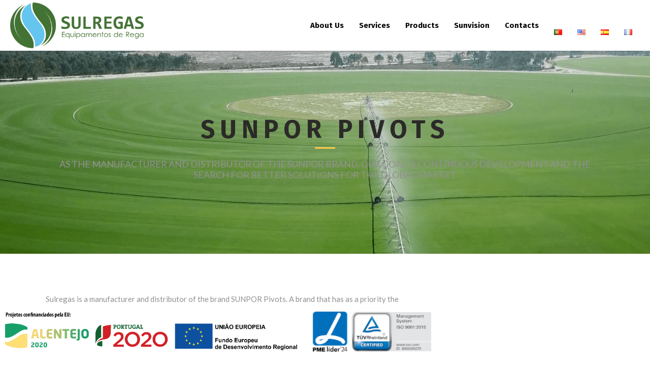

--- FILE ---
content_type: text/html; charset=UTF-8
request_url: https://sulregas.com.pt/en/portfolio-item/sunpor-pivots-eng/
body_size: 21308
content:
<!DOCTYPE html>
<html lang="en-US">
<head>
        
        <meta charset="UTF-8"/>
        <link rel="profile" href="http://gmpg.org/xfn/11"/>
        
                <meta name="viewport" content="width=device-width,initial-scale=1,user-scalable=no">
        
    <title>SUNPOR Pivots &#8211; Sulregas</title>
<script type="application/javascript">var MikadoAjaxUrl = "https://sulregas.com.pt/wp-admin/admin-ajax.php"</script><meta name='robots' content='max-image-preview:large' />
	<style>img:is([sizes="auto" i], [sizes^="auto," i]) { contain-intrinsic-size: 3000px 1500px }</style>
	<link rel="alternate" href="https://sulregas.com.pt/portfolio-item/sunpor-pivots/" hreflang="pt" />
<link rel="alternate" href="https://sulregas.com.pt/en/portfolio-item/sunpor-pivots-eng/" hreflang="en" />
<link rel="alternate" href="https://sulregas.com.pt/es/portfolio-item/pivotes-sunpor/" hreflang="es" />
<link rel="alternate" href="https://sulregas.com.pt/fr/portfolio-item/pivots-sunpor/" hreflang="fr" />
<link rel='dns-prefetch' href='//maps.googleapis.com' />
<link rel='dns-prefetch' href='//fonts.googleapis.com' />
<link rel="alternate" type="application/rss+xml" title="Sulregas &raquo; Feed" href="https://sulregas.com.pt/en/feed/" />
<link rel="alternate" type="application/rss+xml" title="Sulregas &raquo; Comments Feed" href="https://sulregas.com.pt/en/comments/feed/" />
<link rel="alternate" type="application/rss+xml" title="Sulregas &raquo; SUNPOR Pivots Comments Feed" href="https://sulregas.com.pt/en/portfolio-item/sunpor-pivots-eng/feed/" />
<script type="text/javascript">
/* <![CDATA[ */
window._wpemojiSettings = {"baseUrl":"https:\/\/s.w.org\/images\/core\/emoji\/16.0.1\/72x72\/","ext":".png","svgUrl":"https:\/\/s.w.org\/images\/core\/emoji\/16.0.1\/svg\/","svgExt":".svg","source":{"concatemoji":"https:\/\/sulregas.com.pt\/wp-includes\/js\/wp-emoji-release.min.js?ver=6.8.3"}};
/*! This file is auto-generated */
!function(s,n){var o,i,e;function c(e){try{var t={supportTests:e,timestamp:(new Date).valueOf()};sessionStorage.setItem(o,JSON.stringify(t))}catch(e){}}function p(e,t,n){e.clearRect(0,0,e.canvas.width,e.canvas.height),e.fillText(t,0,0);var t=new Uint32Array(e.getImageData(0,0,e.canvas.width,e.canvas.height).data),a=(e.clearRect(0,0,e.canvas.width,e.canvas.height),e.fillText(n,0,0),new Uint32Array(e.getImageData(0,0,e.canvas.width,e.canvas.height).data));return t.every(function(e,t){return e===a[t]})}function u(e,t){e.clearRect(0,0,e.canvas.width,e.canvas.height),e.fillText(t,0,0);for(var n=e.getImageData(16,16,1,1),a=0;a<n.data.length;a++)if(0!==n.data[a])return!1;return!0}function f(e,t,n,a){switch(t){case"flag":return n(e,"\ud83c\udff3\ufe0f\u200d\u26a7\ufe0f","\ud83c\udff3\ufe0f\u200b\u26a7\ufe0f")?!1:!n(e,"\ud83c\udde8\ud83c\uddf6","\ud83c\udde8\u200b\ud83c\uddf6")&&!n(e,"\ud83c\udff4\udb40\udc67\udb40\udc62\udb40\udc65\udb40\udc6e\udb40\udc67\udb40\udc7f","\ud83c\udff4\u200b\udb40\udc67\u200b\udb40\udc62\u200b\udb40\udc65\u200b\udb40\udc6e\u200b\udb40\udc67\u200b\udb40\udc7f");case"emoji":return!a(e,"\ud83e\udedf")}return!1}function g(e,t,n,a){var r="undefined"!=typeof WorkerGlobalScope&&self instanceof WorkerGlobalScope?new OffscreenCanvas(300,150):s.createElement("canvas"),o=r.getContext("2d",{willReadFrequently:!0}),i=(o.textBaseline="top",o.font="600 32px Arial",{});return e.forEach(function(e){i[e]=t(o,e,n,a)}),i}function t(e){var t=s.createElement("script");t.src=e,t.defer=!0,s.head.appendChild(t)}"undefined"!=typeof Promise&&(o="wpEmojiSettingsSupports",i=["flag","emoji"],n.supports={everything:!0,everythingExceptFlag:!0},e=new Promise(function(e){s.addEventListener("DOMContentLoaded",e,{once:!0})}),new Promise(function(t){var n=function(){try{var e=JSON.parse(sessionStorage.getItem(o));if("object"==typeof e&&"number"==typeof e.timestamp&&(new Date).valueOf()<e.timestamp+604800&&"object"==typeof e.supportTests)return e.supportTests}catch(e){}return null}();if(!n){if("undefined"!=typeof Worker&&"undefined"!=typeof OffscreenCanvas&&"undefined"!=typeof URL&&URL.createObjectURL&&"undefined"!=typeof Blob)try{var e="postMessage("+g.toString()+"("+[JSON.stringify(i),f.toString(),p.toString(),u.toString()].join(",")+"));",a=new Blob([e],{type:"text/javascript"}),r=new Worker(URL.createObjectURL(a),{name:"wpTestEmojiSupports"});return void(r.onmessage=function(e){c(n=e.data),r.terminate(),t(n)})}catch(e){}c(n=g(i,f,p,u))}t(n)}).then(function(e){for(var t in e)n.supports[t]=e[t],n.supports.everything=n.supports.everything&&n.supports[t],"flag"!==t&&(n.supports.everythingExceptFlag=n.supports.everythingExceptFlag&&n.supports[t]);n.supports.everythingExceptFlag=n.supports.everythingExceptFlag&&!n.supports.flag,n.DOMReady=!1,n.readyCallback=function(){n.DOMReady=!0}}).then(function(){return e}).then(function(){var e;n.supports.everything||(n.readyCallback(),(e=n.source||{}).concatemoji?t(e.concatemoji):e.wpemoji&&e.twemoji&&(t(e.twemoji),t(e.wpemoji)))}))}((window,document),window._wpemojiSettings);
/* ]]> */
</script>

<link rel='stylesheet' id='gs-swiper-css' href='https://sulregas.com.pt/wp-content/plugins/gs-logo-slider/assets/libs/swiper-js/swiper.min.css?ver=3.7.9' type='text/css' media='all' />
<link rel='stylesheet' id='gs-tippyjs-css' href='https://sulregas.com.pt/wp-content/plugins/gs-logo-slider/assets/libs/tippyjs/tippy.css?ver=3.7.9' type='text/css' media='all' />
<link rel='stylesheet' id='gs-logo-public-css' href='https://sulregas.com.pt/wp-content/plugins/gs-logo-slider/assets/css/gs-logo.min.css?ver=3.7.9' type='text/css' media='all' />
<style id='wp-emoji-styles-inline-css' type='text/css'>

	img.wp-smiley, img.emoji {
		display: inline !important;
		border: none !important;
		box-shadow: none !important;
		height: 1em !important;
		width: 1em !important;
		margin: 0 0.07em !important;
		vertical-align: -0.1em !important;
		background: none !important;
		padding: 0 !important;
	}
</style>
<link rel='stylesheet' id='wp-block-library-css' href='https://sulregas.com.pt/wp-includes/css/dist/block-library/style.min.css?ver=6.8.3' type='text/css' media='all' />
<style id='classic-theme-styles-inline-css' type='text/css'>
/*! This file is auto-generated */
.wp-block-button__link{color:#fff;background-color:#32373c;border-radius:9999px;box-shadow:none;text-decoration:none;padding:calc(.667em + 2px) calc(1.333em + 2px);font-size:1.125em}.wp-block-file__button{background:#32373c;color:#fff;text-decoration:none}
</style>
<style id='global-styles-inline-css' type='text/css'>
:root{--wp--preset--aspect-ratio--square: 1;--wp--preset--aspect-ratio--4-3: 4/3;--wp--preset--aspect-ratio--3-4: 3/4;--wp--preset--aspect-ratio--3-2: 3/2;--wp--preset--aspect-ratio--2-3: 2/3;--wp--preset--aspect-ratio--16-9: 16/9;--wp--preset--aspect-ratio--9-16: 9/16;--wp--preset--color--black: #000000;--wp--preset--color--cyan-bluish-gray: #abb8c3;--wp--preset--color--white: #ffffff;--wp--preset--color--pale-pink: #f78da7;--wp--preset--color--vivid-red: #cf2e2e;--wp--preset--color--luminous-vivid-orange: #ff6900;--wp--preset--color--luminous-vivid-amber: #fcb900;--wp--preset--color--light-green-cyan: #7bdcb5;--wp--preset--color--vivid-green-cyan: #00d084;--wp--preset--color--pale-cyan-blue: #8ed1fc;--wp--preset--color--vivid-cyan-blue: #0693e3;--wp--preset--color--vivid-purple: #9b51e0;--wp--preset--gradient--vivid-cyan-blue-to-vivid-purple: linear-gradient(135deg,rgba(6,147,227,1) 0%,rgb(155,81,224) 100%);--wp--preset--gradient--light-green-cyan-to-vivid-green-cyan: linear-gradient(135deg,rgb(122,220,180) 0%,rgb(0,208,130) 100%);--wp--preset--gradient--luminous-vivid-amber-to-luminous-vivid-orange: linear-gradient(135deg,rgba(252,185,0,1) 0%,rgba(255,105,0,1) 100%);--wp--preset--gradient--luminous-vivid-orange-to-vivid-red: linear-gradient(135deg,rgba(255,105,0,1) 0%,rgb(207,46,46) 100%);--wp--preset--gradient--very-light-gray-to-cyan-bluish-gray: linear-gradient(135deg,rgb(238,238,238) 0%,rgb(169,184,195) 100%);--wp--preset--gradient--cool-to-warm-spectrum: linear-gradient(135deg,rgb(74,234,220) 0%,rgb(151,120,209) 20%,rgb(207,42,186) 40%,rgb(238,44,130) 60%,rgb(251,105,98) 80%,rgb(254,248,76) 100%);--wp--preset--gradient--blush-light-purple: linear-gradient(135deg,rgb(255,206,236) 0%,rgb(152,150,240) 100%);--wp--preset--gradient--blush-bordeaux: linear-gradient(135deg,rgb(254,205,165) 0%,rgb(254,45,45) 50%,rgb(107,0,62) 100%);--wp--preset--gradient--luminous-dusk: linear-gradient(135deg,rgb(255,203,112) 0%,rgb(199,81,192) 50%,rgb(65,88,208) 100%);--wp--preset--gradient--pale-ocean: linear-gradient(135deg,rgb(255,245,203) 0%,rgb(182,227,212) 50%,rgb(51,167,181) 100%);--wp--preset--gradient--electric-grass: linear-gradient(135deg,rgb(202,248,128) 0%,rgb(113,206,126) 100%);--wp--preset--gradient--midnight: linear-gradient(135deg,rgb(2,3,129) 0%,rgb(40,116,252) 100%);--wp--preset--font-size--small: 13px;--wp--preset--font-size--medium: 20px;--wp--preset--font-size--large: 36px;--wp--preset--font-size--x-large: 42px;--wp--preset--spacing--20: 0.44rem;--wp--preset--spacing--30: 0.67rem;--wp--preset--spacing--40: 1rem;--wp--preset--spacing--50: 1.5rem;--wp--preset--spacing--60: 2.25rem;--wp--preset--spacing--70: 3.38rem;--wp--preset--spacing--80: 5.06rem;--wp--preset--shadow--natural: 6px 6px 9px rgba(0, 0, 0, 0.2);--wp--preset--shadow--deep: 12px 12px 50px rgba(0, 0, 0, 0.4);--wp--preset--shadow--sharp: 6px 6px 0px rgba(0, 0, 0, 0.2);--wp--preset--shadow--outlined: 6px 6px 0px -3px rgba(255, 255, 255, 1), 6px 6px rgba(0, 0, 0, 1);--wp--preset--shadow--crisp: 6px 6px 0px rgba(0, 0, 0, 1);}:where(.is-layout-flex){gap: 0.5em;}:where(.is-layout-grid){gap: 0.5em;}body .is-layout-flex{display: flex;}.is-layout-flex{flex-wrap: wrap;align-items: center;}.is-layout-flex > :is(*, div){margin: 0;}body .is-layout-grid{display: grid;}.is-layout-grid > :is(*, div){margin: 0;}:where(.wp-block-columns.is-layout-flex){gap: 2em;}:where(.wp-block-columns.is-layout-grid){gap: 2em;}:where(.wp-block-post-template.is-layout-flex){gap: 1.25em;}:where(.wp-block-post-template.is-layout-grid){gap: 1.25em;}.has-black-color{color: var(--wp--preset--color--black) !important;}.has-cyan-bluish-gray-color{color: var(--wp--preset--color--cyan-bluish-gray) !important;}.has-white-color{color: var(--wp--preset--color--white) !important;}.has-pale-pink-color{color: var(--wp--preset--color--pale-pink) !important;}.has-vivid-red-color{color: var(--wp--preset--color--vivid-red) !important;}.has-luminous-vivid-orange-color{color: var(--wp--preset--color--luminous-vivid-orange) !important;}.has-luminous-vivid-amber-color{color: var(--wp--preset--color--luminous-vivid-amber) !important;}.has-light-green-cyan-color{color: var(--wp--preset--color--light-green-cyan) !important;}.has-vivid-green-cyan-color{color: var(--wp--preset--color--vivid-green-cyan) !important;}.has-pale-cyan-blue-color{color: var(--wp--preset--color--pale-cyan-blue) !important;}.has-vivid-cyan-blue-color{color: var(--wp--preset--color--vivid-cyan-blue) !important;}.has-vivid-purple-color{color: var(--wp--preset--color--vivid-purple) !important;}.has-black-background-color{background-color: var(--wp--preset--color--black) !important;}.has-cyan-bluish-gray-background-color{background-color: var(--wp--preset--color--cyan-bluish-gray) !important;}.has-white-background-color{background-color: var(--wp--preset--color--white) !important;}.has-pale-pink-background-color{background-color: var(--wp--preset--color--pale-pink) !important;}.has-vivid-red-background-color{background-color: var(--wp--preset--color--vivid-red) !important;}.has-luminous-vivid-orange-background-color{background-color: var(--wp--preset--color--luminous-vivid-orange) !important;}.has-luminous-vivid-amber-background-color{background-color: var(--wp--preset--color--luminous-vivid-amber) !important;}.has-light-green-cyan-background-color{background-color: var(--wp--preset--color--light-green-cyan) !important;}.has-vivid-green-cyan-background-color{background-color: var(--wp--preset--color--vivid-green-cyan) !important;}.has-pale-cyan-blue-background-color{background-color: var(--wp--preset--color--pale-cyan-blue) !important;}.has-vivid-cyan-blue-background-color{background-color: var(--wp--preset--color--vivid-cyan-blue) !important;}.has-vivid-purple-background-color{background-color: var(--wp--preset--color--vivid-purple) !important;}.has-black-border-color{border-color: var(--wp--preset--color--black) !important;}.has-cyan-bluish-gray-border-color{border-color: var(--wp--preset--color--cyan-bluish-gray) !important;}.has-white-border-color{border-color: var(--wp--preset--color--white) !important;}.has-pale-pink-border-color{border-color: var(--wp--preset--color--pale-pink) !important;}.has-vivid-red-border-color{border-color: var(--wp--preset--color--vivid-red) !important;}.has-luminous-vivid-orange-border-color{border-color: var(--wp--preset--color--luminous-vivid-orange) !important;}.has-luminous-vivid-amber-border-color{border-color: var(--wp--preset--color--luminous-vivid-amber) !important;}.has-light-green-cyan-border-color{border-color: var(--wp--preset--color--light-green-cyan) !important;}.has-vivid-green-cyan-border-color{border-color: var(--wp--preset--color--vivid-green-cyan) !important;}.has-pale-cyan-blue-border-color{border-color: var(--wp--preset--color--pale-cyan-blue) !important;}.has-vivid-cyan-blue-border-color{border-color: var(--wp--preset--color--vivid-cyan-blue) !important;}.has-vivid-purple-border-color{border-color: var(--wp--preset--color--vivid-purple) !important;}.has-vivid-cyan-blue-to-vivid-purple-gradient-background{background: var(--wp--preset--gradient--vivid-cyan-blue-to-vivid-purple) !important;}.has-light-green-cyan-to-vivid-green-cyan-gradient-background{background: var(--wp--preset--gradient--light-green-cyan-to-vivid-green-cyan) !important;}.has-luminous-vivid-amber-to-luminous-vivid-orange-gradient-background{background: var(--wp--preset--gradient--luminous-vivid-amber-to-luminous-vivid-orange) !important;}.has-luminous-vivid-orange-to-vivid-red-gradient-background{background: var(--wp--preset--gradient--luminous-vivid-orange-to-vivid-red) !important;}.has-very-light-gray-to-cyan-bluish-gray-gradient-background{background: var(--wp--preset--gradient--very-light-gray-to-cyan-bluish-gray) !important;}.has-cool-to-warm-spectrum-gradient-background{background: var(--wp--preset--gradient--cool-to-warm-spectrum) !important;}.has-blush-light-purple-gradient-background{background: var(--wp--preset--gradient--blush-light-purple) !important;}.has-blush-bordeaux-gradient-background{background: var(--wp--preset--gradient--blush-bordeaux) !important;}.has-luminous-dusk-gradient-background{background: var(--wp--preset--gradient--luminous-dusk) !important;}.has-pale-ocean-gradient-background{background: var(--wp--preset--gradient--pale-ocean) !important;}.has-electric-grass-gradient-background{background: var(--wp--preset--gradient--electric-grass) !important;}.has-midnight-gradient-background{background: var(--wp--preset--gradient--midnight) !important;}.has-small-font-size{font-size: var(--wp--preset--font-size--small) !important;}.has-medium-font-size{font-size: var(--wp--preset--font-size--medium) !important;}.has-large-font-size{font-size: var(--wp--preset--font-size--large) !important;}.has-x-large-font-size{font-size: var(--wp--preset--font-size--x-large) !important;}
:where(.wp-block-post-template.is-layout-flex){gap: 1.25em;}:where(.wp-block-post-template.is-layout-grid){gap: 1.25em;}
:where(.wp-block-columns.is-layout-flex){gap: 2em;}:where(.wp-block-columns.is-layout-grid){gap: 2em;}
:root :where(.wp-block-pullquote){font-size: 1.5em;line-height: 1.6;}
</style>
<link rel='stylesheet' id='contact-form-7-css' href='https://sulregas.com.pt/wp-content/plugins/contact-form-7/includes/css/styles.css?ver=6.1.4' type='text/css' media='all' />
<link rel='stylesheet' id='gdpr-css' href='https://sulregas.com.pt/wp-content/plugins/gdpr/dist/css/public.css?ver=2.1.2' type='text/css' media='all' />
<link rel='stylesheet' id='ginger-style-css' href='https://sulregas.com.pt/wp-content/plugins/ginger/front/css/cookies-enabler.css?ver=6.8.3' type='text/css' media='all' />
<style id='woocommerce-inline-inline-css' type='text/css'>
.woocommerce form .form-row .required { visibility: visible; }
</style>
<link rel='stylesheet' id='brands-styles-css' href='https://sulregas.com.pt/wp-content/plugins/woocommerce/assets/css/brands.css?ver=10.3.6' type='text/css' media='all' />
<link rel='stylesheet' id='industrialist-mikado-default-style-css' href='https://sulregas.com.pt/wp-content/themes/industrialist/style.css?ver=6.8.3' type='text/css' media='all' />
<link rel='stylesheet' id='industrialist-mikado-modules-plugins-css' href='https://sulregas.com.pt/wp-content/themes/industrialist/assets/css/plugins.min.css?ver=6.8.3' type='text/css' media='all' />
<link rel='stylesheet' id='industrialist-mikado-modules-css' href='https://sulregas.com.pt/wp-content/themes/industrialist/assets/css/modules.min.css?ver=6.8.3' type='text/css' media='all' />
<style id='industrialist-mikado-modules-inline-css' type='text/css'>
.postid-3868 .mkd-title .mkd-title-holder .mkd-title-subtitle-holder { max-width: 400;}

.postid-3868 .mkd-title .mkd-title-holder h1 { font-size: 50px;line-height: 20px;text-transform: uppercase;font-weight: 700;letter-spacing: 10px;margin-bottom: 10px;}


.mkd-logo-widget-area .textwidget > .mkd-icon-shortcode {
    float: left;
}

.mkd-logo-widget-area .textwidget .industrialist-widget-wrapper {
    margin-left: 31px;
    padding-left: 13px;
    border-left: 1px solid #5c5a5b;
}

.mkd-logo-widget-area .textwidget .industrialist-widget-wrapper h6 {
    margin: 0;
}

.mkd-right-from-logo-widget-inner .mkd-icon-shortcode {
    display: block;
    height: 20px;
    float: left;
}

.mkd-right-from-logo-widget-inner .industrialist-widget-wrapper {
    height: 36px;
}


</style>
<link rel='stylesheet' id='industrialist-mikado-font_awesome-css' href='https://sulregas.com.pt/wp-content/themes/industrialist/assets/css/font-awesome/css/font-awesome.min.css?ver=6.8.3' type='text/css' media='all' />
<link rel='stylesheet' id='industrialist-mikado-font_elegant-css' href='https://sulregas.com.pt/wp-content/themes/industrialist/assets/css/elegant-icons/style.min.css?ver=6.8.3' type='text/css' media='all' />
<link rel='stylesheet' id='industrialist-mikado-ion_icons-css' href='https://sulregas.com.pt/wp-content/themes/industrialist/assets/css/ion-icons/css/ionicons.min.css?ver=6.8.3' type='text/css' media='all' />
<link rel='stylesheet' id='industrialist-mikado-linea_icons-css' href='https://sulregas.com.pt/wp-content/themes/industrialist/assets/css/linea-icons/style.css?ver=6.8.3' type='text/css' media='all' />
<link rel='stylesheet' id='industrialist-mikado-simple_line_icons-css' href='https://sulregas.com.pt/wp-content/themes/industrialist/assets/css/simple-line-icons/simple-line-icons.css?ver=6.8.3' type='text/css' media='all' />
<link rel='stylesheet' id='industrialist-mikado-dripicons-css' href='https://sulregas.com.pt/wp-content/themes/industrialist/assets/css/dripicons/dripicons.css?ver=6.8.3' type='text/css' media='all' />
<link rel='stylesheet' id='industrialist-mikado-blog-css' href='https://sulregas.com.pt/wp-content/themes/industrialist/assets/css/blog.min.css?ver=6.8.3' type='text/css' media='all' />
<link rel='stylesheet' id='mediaelement-css' href='https://sulregas.com.pt/wp-includes/js/mediaelement/mediaelementplayer-legacy.min.css?ver=4.2.17' type='text/css' media='all' />
<link rel='stylesheet' id='wp-mediaelement-css' href='https://sulregas.com.pt/wp-includes/js/mediaelement/wp-mediaelement.min.css?ver=6.8.3' type='text/css' media='all' />
<link rel='stylesheet' id='industrialist-mikado-modules-responsive-css' href='https://sulregas.com.pt/wp-content/themes/industrialist/assets/css/modules-responsive.min.css?ver=6.8.3' type='text/css' media='all' />
<link rel='stylesheet' id='industrialist-mikado-blog-responsive-css' href='https://sulregas.com.pt/wp-content/themes/industrialist/assets/css/blog-responsive.min.css?ver=6.8.3' type='text/css' media='all' />
<link rel='stylesheet' id='js_composer_front-css' href='https://sulregas.com.pt/wp-content/plugins/js_composer/assets/css/js_composer.min.css?ver=7.1' type='text/css' media='all' />
<link rel='stylesheet' id='industrialist-mikado-google-fonts-css' href='https://fonts.googleapis.com/css?family=Fira+Sans%3A100%2C300%2C400%2C500%2C700%7CLato%3A100%2C300%2C400%2C500%2C700%7CFira+Sans%3A100%2C300%2C400%2C500%2C700%7CLato%3A100%2C300%2C400%2C500%2C700&#038;subset=latin-ext&#038;ver=1.0.0' type='text/css' media='all' />
<script type="text/javascript" src="https://sulregas.com.pt/wp-includes/js/jquery/jquery.min.js?ver=3.7.1" id="jquery-core-js"></script>
<script type="text/javascript" src="https://sulregas.com.pt/wp-includes/js/jquery/jquery-migrate.min.js?ver=3.4.1" id="jquery-migrate-js"></script>
<script type="text/javascript" id="gdpr-js-extra">
/* <![CDATA[ */
var GDPR = {"ajaxurl":"https:\/\/sulregas.com.pt\/wp-admin\/admin-ajax.php","logouturl":"","i18n":{"aborting":"Aborting","logging_out":"You are being logged out.","continue":"Continue","cancel":"Cancel","ok":"OK","close_account":"Close your account?","close_account_warning":"Your account will be closed and all data will be permanently deleted and cannot be recovered. Are you sure?","are_you_sure":"Are you sure?","policy_disagree":"By disagreeing you will no longer have access to our site and will be logged out."},"is_user_logged_in":"","refresh":"1"};
/* ]]> */
</script>
<script type="text/javascript" src="https://sulregas.com.pt/wp-content/plugins/gdpr/dist/js/public.js?ver=2.1.2" id="gdpr-js"></script>
<script type="text/javascript" src="https://sulregas.com.pt/wp-content/plugins/ginger/addon/analytics/gingeranalytics.min.js?ver=6.8.3" id="ginger-analytics_script-js"></script>
<script type="text/javascript" src="https://sulregas.com.pt/wp-content/plugins/ginger/front/js/cookies-enabler.min.js?ver=6.8.3" id="ginger-cookies-enabler-js"></script>
<script type="text/javascript" src="https://sulregas.com.pt/wp-content/plugins/woocommerce/assets/js/jquery-blockui/jquery.blockUI.min.js?ver=2.7.0-wc.10.3.6" id="wc-jquery-blockui-js" data-wp-strategy="defer"></script>
<script type="text/javascript" id="wc-add-to-cart-js-extra">
/* <![CDATA[ */
var wc_add_to_cart_params = {"ajax_url":"\/wp-admin\/admin-ajax.php","wc_ajax_url":"\/?wc-ajax=%%endpoint%%","i18n_view_cart":"View cart","cart_url":"https:\/\/sulregas.com.pt","is_cart":"","cart_redirect_after_add":"no"};
/* ]]> */
</script>
<script type="text/javascript" src="https://sulregas.com.pt/wp-content/plugins/woocommerce/assets/js/frontend/add-to-cart.min.js?ver=10.3.6" id="wc-add-to-cart-js" data-wp-strategy="defer"></script>
<script type="text/javascript" src="https://sulregas.com.pt/wp-content/plugins/woocommerce/assets/js/js-cookie/js.cookie.min.js?ver=2.1.4-wc.10.3.6" id="wc-js-cookie-js" defer="defer" data-wp-strategy="defer"></script>
<script type="text/javascript" id="woocommerce-js-extra">
/* <![CDATA[ */
var woocommerce_params = {"ajax_url":"\/wp-admin\/admin-ajax.php","wc_ajax_url":"\/?wc-ajax=%%endpoint%%","i18n_password_show":"Show password","i18n_password_hide":"Hide password"};
/* ]]> */
</script>
<script type="text/javascript" src="https://sulregas.com.pt/wp-content/plugins/woocommerce/assets/js/frontend/woocommerce.min.js?ver=10.3.6" id="woocommerce-js" defer="defer" data-wp-strategy="defer"></script>
<script type="text/javascript" src="https://sulregas.com.pt/wp-content/plugins/js_composer/assets/js/vendors/woocommerce-add-to-cart.js?ver=7.1" id="vc_woocommerce-add-to-cart-js-js"></script>
<script type="text/javascript" src="https://sulregas.com.pt/wp-content/plugins/woocommerce/assets/js/select2/select2.full.min.js?ver=4.0.3-wc.10.3.6" id="wc-select2-js" defer="defer" data-wp-strategy="defer"></script>
<script></script><link rel="https://api.w.org/" href="https://sulregas.com.pt/wp-json/" /><link rel="EditURI" type="application/rsd+xml" title="RSD" href="https://sulregas.com.pt/xmlrpc.php?rsd" />
<meta name="generator" content="WordPress 6.8.3" />
<meta name="generator" content="WooCommerce 10.3.6" />
<link rel="canonical" href="https://sulregas.com.pt/en/portfolio-item/sunpor-pivots-eng/" />
<link rel='shortlink' href='https://sulregas.com.pt/?p=3868' />
<link rel="alternate" title="oEmbed (JSON)" type="application/json+oembed" href="https://sulregas.com.pt/wp-json/oembed/1.0/embed?url=https%3A%2F%2Fsulregas.com.pt%2Fen%2Fportfolio-item%2Fsunpor-pivots-eng%2F&#038;lang=en" />
<link rel="alternate" title="oEmbed (XML)" type="text/xml+oembed" href="https://sulregas.com.pt/wp-json/oembed/1.0/embed?url=https%3A%2F%2Fsulregas.com.pt%2Fen%2Fportfolio-item%2Fsunpor-pivots-eng%2F&#038;format=xml&#038;lang=en" />
            <script type="text/javascript">
        var ginger_logger = "Y";
        var ginger_logger_url = "https://sulregas.com.pt";
        var current_url = "https://sulregas.com.pt/en/portfolio-item/sunpor-pivots-eng/";

        function gingerAjaxLogTime(status) {
            var xmlHttp = new XMLHttpRequest();
            var parameters = "ginger_action=time";
            var url= ginger_logger_url + "?" + parameters;
            xmlHttp.open("GET", url, true);

            //Black magic paragraph
            xmlHttp.setRequestHeader("Content-type", "application/x-www-form-urlencoded");

            xmlHttp.onreadystatechange = function() {
                if(xmlHttp.readyState == 4 && xmlHttp.status == 200) {
                    var time = xmlHttp.responseText;
                    gingerAjaxLogger(time, status);
                }
            }

            xmlHttp.send(parameters);
        }

        function gingerAjaxLogger(ginger_logtime, status) {
            console.log(ginger_logtime);
            var xmlHttp = new XMLHttpRequest();
            var parameters = "ginger_action=log&time=" + ginger_logtime + "&url=" + current_url + "&status=" + status;
            var url= ginger_logger_url + "?" + parameters;
            //console.log(url);
            xmlHttp.open("GET", url, true);

            //Black magic paragraph
            xmlHttp.setRequestHeader("Content-type", "application/x-www-form-urlencoded");

            xmlHttp.send(parameters);
        }

    </script>
        <style type="text/css">
        Your custom css goes here.        .lsp_main_slider {
            background-color: ;
            width: 1200px;
            height: px;
            padding: 8px;
            position: relative;
            margin-bottom: 24px;
        }

        .lsp_slider_controls {
            position: relative;
            top: 50%;
            margin-top: -20px;
        }

        .lsp_next_btn {
            background: url(https://sulregas.com.pt/wp-content/plugins/logo-slider/ls_arrows/lsp_arrow5_next.png) no-repeat center;
            float: right;
            width: 40px;
            height: 40px;
            display: inline-block;
            text-indent: -9000px;
            cursor: pointer;
        }

        .lsp_prev_btn {
            background: url(https://sulregas.com.pt/wp-content/plugins/logo-slider/ls_arrows/lsp_arrow5_prev.png) no-repeat center;
            float: float;
            width: 40px;
            height: 40px;
            display: inline-block;
            text-indent: -9000px;
            cursor: pointer;
        }

        .lsp_slider_img {
            height: auto;
            margin-top: -0px;
            overflow: hidden;
            position: absolute;
            top: 50%;
            left: 6%;
         text-align: center;
         width: 1110px;
/*            margin-left: -*//*px;*/
        }

        #logo-slider {
            height: auto;
            margin-top: -0px;
            overflow: hidden;
            position: absolute;
            top: 50%;
            left: 6%;
         text-align: center;
        width: 1110px;
            /* margin-left: -*//*px;*/
        }

        .lsp_img_div {
            width: 100%;
            height: auto;
        }

        /* Visibilties */
        .visible_phone {
            visibility: hidden;
            display: none;
        }

        .visible_desktop {
            visibility: visible;
        }

        /* ============================= */
        /* ! Layout for phone version   */
        /* ============================= */

        /*Rsponsive layout 1024*/
        @media screen and (min-width: 801px) and (max-width: 1024px) {

            .visible_phone {
                visibility: visible;
                display: inherit;
            }

            .visible_desktop {
                visibility: hidden;
                display: none;
            }

            .lsp_main_slider {
                background-color: ;
                height: px;
                padding: 8px;
                position: relative;
                width: 100%;
                margin-bottom: 24px;
            }

            .lsp_slider_img {
            height: auto;
            margin-left: -334px;
            margin-top: -65px;
            overflow: hidden;
            position: absolute;
            top: 50%;
            left: 50%;
            width: 668px;
             text-align: center;
                        }

            #logo-slider {
                height: auto;
                margin-left: -334px;
                margin-top: -65px;
                overflow: hidden;
                position: absolute;
                top: 50%;
                left: 50%;
                width: 668px;
             text-align: center;
                        }

        }

        /*Rsponsive layout 768*/
        @media screen and (min-width: 641px) and (max-width: 800px) {

            .visible_phone {
                visibility: visible;
                display: inherit;
            }

            .visible_desktop {
                visibility: hidden;
                display: none;
            }

            .lsp_main_slider {
                background-color: ;
                height: px;
                padding: 8px;
                position: relative;
                width: 100%;
                margin-bottom: 24px;
            }

            .lsp_slider_img {
            height: auto;
            margin-left: -256px;
            margin-top: -65px;
            overflow: hidden;
            position: absolute;
            top: 50%;
            left: 50%;
            width: 512px;
             text-align: center;
                        }

            #logo-slider {
                height: auto;
                margin-left: -256px;
                margin-top: -65px;
                overflow: hidden;
                position: absolute;
                top: 50%;
                left: 50%;
                width: 512px;
             text-align: center;
                        }

        }

        /*Rsponsive layout 640*/
        @media screen and (min-width: 481px) and (max-width: 640px) {

            .visible_phone {
                visibility: visible;
                display: inherit;
            }

            .visible_desktop {
                visibility: hidden;
                display: none;
            }

            .lsp_main_slider {
                background-color: ;
                height: px;
                padding: 8px;
                position: relative;
                width: 100%;
                margin-bottom: 24px;
            }

            .lsp_slider_img {
                height: auto;
                margin-left: -176px;
                margin-top: -65px;
                overflow: hidden;
                position: absolute;
                top: 50%;
                left: 50%;
                width: 346px;
             text-align: center;
                        }

            #logo-slider {
                height: auto;
                margin-left: -176px;
                margin-top: -65px;
                overflow: hidden;
                position: absolute;
                top: 50%;
                left: 50%;
                width: 346px;
             text-align: center;
                        }

        }

        /*Rsponsive layout 480*/
        @media screen and (min-width: 320px) and (max-width: 480px) {
            .visible_phone {
                visibility: visible;
                display: inherit;
            }

            .visible_desktop {
                visibility: hidden;
                display: none;
            }

            .lsp_main_slider {
                background-color: ;
                height: px;
                padding: 8px;
                position: relative;
                width: 100%;
                margin-bottom: 24px;
            }

            .lsp_slider_img {
                height: auto;
                margin-left: -91px;
                margin-top: -65px;
                overflow: hidden;
                position: absolute;
                top: 50%;
                left: 50%;
                width: 185px;
            text-align: center;
                        }

            #logo-slider {
                height: auto;
                margin-left: -91px;
                margin-top: -65px;
                overflow: hidden;
                position: absolute;
                top: 50%;
                left: 50%;
                width: 185px;
             text-align: center;
                        }

        }
    </style>
	
            
            <meta property="og:url" content="https://sulregas.com.pt/en/portfolio-item/sunpor-pivots-eng/"/>
            <meta property="og:type" content="article"/>
            <meta property="og:title" content="SUNPOR Pivots"/>
            <meta property="og:description" content="Equipamentos de Rega"/>
            <meta property="og:image" content="https://sulregas.com.pt/wp-content/uploads/2019/03/pivots.jpg"/>

        	<noscript><style>.woocommerce-product-gallery{ opacity: 1 !important; }</style></noscript>
	<meta name="generator" content="Powered by WPBakery Page Builder - drag and drop page builder for WordPress."/>
<meta name="generator" content="Powered by Slider Revolution 6.6.16 - responsive, Mobile-Friendly Slider Plugin for WordPress with comfortable drag and drop interface." />
<link rel="icon" href="https://sulregas.com.pt/wp-content/uploads/2018/10/cropped-Logo-Horizontal-32x32.png" sizes="32x32" />
<link rel="icon" href="https://sulregas.com.pt/wp-content/uploads/2018/10/cropped-Logo-Horizontal-192x192.png" sizes="192x192" />
<link rel="apple-touch-icon" href="https://sulregas.com.pt/wp-content/uploads/2018/10/cropped-Logo-Horizontal-180x180.png" />
<meta name="msapplication-TileImage" content="https://sulregas.com.pt/wp-content/uploads/2018/10/cropped-Logo-Horizontal-270x270.png" />
<script>function setREVStartSize(e){
			//window.requestAnimationFrame(function() {
				window.RSIW = window.RSIW===undefined ? window.innerWidth : window.RSIW;
				window.RSIH = window.RSIH===undefined ? window.innerHeight : window.RSIH;
				try {
					var pw = document.getElementById(e.c).parentNode.offsetWidth,
						newh;
					pw = pw===0 || isNaN(pw) || (e.l=="fullwidth" || e.layout=="fullwidth") ? window.RSIW : pw;
					e.tabw = e.tabw===undefined ? 0 : parseInt(e.tabw);
					e.thumbw = e.thumbw===undefined ? 0 : parseInt(e.thumbw);
					e.tabh = e.tabh===undefined ? 0 : parseInt(e.tabh);
					e.thumbh = e.thumbh===undefined ? 0 : parseInt(e.thumbh);
					e.tabhide = e.tabhide===undefined ? 0 : parseInt(e.tabhide);
					e.thumbhide = e.thumbhide===undefined ? 0 : parseInt(e.thumbhide);
					e.mh = e.mh===undefined || e.mh=="" || e.mh==="auto" ? 0 : parseInt(e.mh,0);
					if(e.layout==="fullscreen" || e.l==="fullscreen")
						newh = Math.max(e.mh,window.RSIH);
					else{
						e.gw = Array.isArray(e.gw) ? e.gw : [e.gw];
						for (var i in e.rl) if (e.gw[i]===undefined || e.gw[i]===0) e.gw[i] = e.gw[i-1];
						e.gh = e.el===undefined || e.el==="" || (Array.isArray(e.el) && e.el.length==0)? e.gh : e.el;
						e.gh = Array.isArray(e.gh) ? e.gh : [e.gh];
						for (var i in e.rl) if (e.gh[i]===undefined || e.gh[i]===0) e.gh[i] = e.gh[i-1];
											
						var nl = new Array(e.rl.length),
							ix = 0,
							sl;
						e.tabw = e.tabhide>=pw ? 0 : e.tabw;
						e.thumbw = e.thumbhide>=pw ? 0 : e.thumbw;
						e.tabh = e.tabhide>=pw ? 0 : e.tabh;
						e.thumbh = e.thumbhide>=pw ? 0 : e.thumbh;
						for (var i in e.rl) nl[i] = e.rl[i]<window.RSIW ? 0 : e.rl[i];
						sl = nl[0];
						for (var i in nl) if (sl>nl[i] && nl[i]>0) { sl = nl[i]; ix=i;}
						var m = pw>(e.gw[ix]+e.tabw+e.thumbw) ? 1 : (pw-(e.tabw+e.thumbw)) / (e.gw[ix]);
						newh =  (e.gh[ix] * m) + (e.tabh + e.thumbh);
					}
					var el = document.getElementById(e.c);
					if (el!==null && el) el.style.height = newh+"px";
					el = document.getElementById(e.c+"_wrapper");
					if (el!==null && el) {
						el.style.height = newh+"px";
						el.style.display = "block";
					}
				} catch(e){
					console.log("Failure at Presize of Slider:" + e)
				}
			//});
		  };</script>
<noscript><style> .wpb_animate_when_almost_visible { opacity: 1; }</style></noscript></head>

<body class="wp-singular portfolio-item-template-default single single-portfolio-item postid-3868 wp-theme-industrialist wp-child-theme-industrialist-child theme-industrialist mkd-core-1.3 woocommerce-no-js industrialist child-child-ver-1.0.0 industrialist-ver-2.0  mkd-mimic-ajax mkd-grid-1300 mkd-blog-installed mkd-follow-portfolio-info mkd-header-standard mkd-no-behavior mkd-default-mobile-header mkd-sticky-up-mobile-header mkd-dropdown-slide-from-bottom mkd-dark-header mkd-header-style-on-scroll mkd-header-standard-in-grid-shadow-disable mkd-side-menu-slide-from-right mkd-woocommerce-columns-4 wpb-js-composer js-comp-ver-7.1 vc_responsive" itemscope itemtype="http://schema.org/WebPage">
<section class="mkd-side-menu right">
	<div class="mkd-close-side-menu-holder">
		<div class="mkd-close-side-menu-holder-inner">
			<a href="#" target="_self" class="mkd-close-side-menu">
				<span aria-hidden="true" class="icon_close"></span>
			</a>
		</div>
	</div>
	</section>


<div class="mkd-wrapper">
    <div class="mkd-wrapper-inner">
        
<header class="mkd-page-header">
            <div class="mkd-menu-area">
                                            <div class="mkd-vertical-align-containers">
                    <div class="mkd-position-left">
                        <div class="mkd-position-left-inner mkd-menu-area-position-right">
                            
	<div class="mkd-logo-wrapper">
		<a href="https://sulregas.com.pt/en/home-page-ingles/" style="height: 272px;">
			<img height="544" width="1600" class="mkd-normal-logo" src="https://sulregas.com.pt/wp-content/uploads/2018/10/logo-horizontal.png" alt="logo"/>
							<img height="544" width="1600" class="mkd-dark-logo" src="https://sulregas.com.pt/wp-content/uploads/2018/10/logo-horizontal.png" alt="dark logo"/>							<img height="544" width="1600" class="mkd-light-logo" src="https://sulregas.com.pt/wp-content/uploads/2018/10/logo-horizontal.png" alt="light logo"/>		</a>
	</div>

                                                    </div>
                    </div>
                    <div class="mkd-position-right">
                        <div class="mkd-position-right-inner">
                            
	<nav class="mkd-main-menu mkd-drop-down mkd-default-nav">
		<ul id="menu-menu_eng" class="clearfix"><li id="nav-menu-item-3515" class="menu-item menu-item-type-post_type menu-item-object-page  narrow"><a href="https://sulregas.com.pt/en/about/" class=""><span class="item_outer"><span class="item_inner"><span class="menu_icon_wrapper"><i class="menu_icon blank fa"></i></span><span class="item_text">About Us</span></span><span class="plus"></span></span></a></li>
<li id="nav-menu-item-3629" class="menu-item menu-item-type-post_type menu-item-object-page  narrow"><a href="https://sulregas.com.pt/en/services/" class=""><span class="item_outer"><span class="item_inner"><span class="menu_icon_wrapper"><i class="menu_icon blank fa"></i></span><span class="item_text">Services</span></span><span class="plus"></span></span></a></li>
<li id="nav-menu-item-3630" class="menu-item menu-item-type-post_type menu-item-object-page current-menu-ancestor current-menu-parent current_page_parent current_page_ancestor menu-item-has-children mkd-active-item has_sub narrow"><a href="https://sulregas.com.pt/en/products/" class=" current "><span class="item_outer"><span class="item_inner"><span class="menu_icon_wrapper"><i class="menu_icon blank fa"></i></span><span class="item_text">Products</span></span><span class="plus"></span></span></a>
<div class="second"><div class="inner"><ul>
	<li id="nav-menu-item-3887" class="menu-item menu-item-type-post_type menu-item-object-portfolio-item current-menu-item "><a href="https://sulregas.com.pt/en/portfolio-item/sunpor-pivots-eng/" class=""><span class="item_outer"><span class="item_inner"><span class="menu_icon_wrapper"><i class="menu_icon blank fa"></i></span><span class="item_text">SUNPOR Pivots</span></span><span class="plus"></span></span></a></li>
	<li id="nav-menu-item-3886" class="menu-item menu-item-type-post_type menu-item-object-portfolio-item "><a href="https://sulregas.com.pt/en/portfolio-item/water-drops-to-droplet/" class=""><span class="item_outer"><span class="item_inner"><span class="menu_icon_wrapper"><i class="menu_icon blank fa"></i></span><span class="item_text">Water Drops to Droplet</span></span><span class="plus"></span></span></a></li>
	<li id="nav-menu-item-3885" class="menu-item menu-item-type-post_type menu-item-object-portfolio-item "><a href="https://sulregas.com.pt/en/portfolio-item/water-spray/" class=""><span class="item_outer"><span class="item_inner"><span class="menu_icon_wrapper"><i class="menu_icon blank fa"></i></span><span class="item_text">Water Spray</span></span><span class="plus"></span></span></a></li>
</ul></div></div>
</li>
<li id="nav-menu-item-3897" class="menu-item menu-item-type-post_type menu-item-object-page  narrow"><a href="https://sulregas.com.pt/en/sunvision-en/" class=""><span class="item_outer"><span class="item_inner"><span class="menu_icon_wrapper"><i class="menu_icon blank fa"></i></span><span class="item_text">Sunvision</span></span><span class="plus"></span></span></a></li>
<li id="nav-menu-item-3631" class="menu-item menu-item-type-post_type menu-item-object-page  narrow"><a href="https://sulregas.com.pt/en/contacts/" class=""><span class="item_outer"><span class="item_inner"><span class="menu_icon_wrapper"><i class="menu_icon blank fa"></i></span><span class="item_text">Contacts</span></span><span class="plus"></span></span></a></li>
<li id="nav-menu-item-3516-pt" class="lang-item lang-item-235 lang-item-pt lang-item-first menu-item menu-item-type-custom menu-item-object-custom  narrow"><a href="https://sulregas.com.pt/portfolio-item/sunpor-pivots/" class=""><span class="item_outer"><span class="item_inner"><span class="menu_icon_wrapper"><i class="menu_icon blank fa"></i></span><span class="item_text"><img src="[data-uri]" alt="Português" width="16" height="11" style="width: 16px; height: 11px;" /></span></span><span class="plus"></span></span></a></li>
<li id="nav-menu-item-3516-en" class="lang-item lang-item-238 lang-item-en current-lang menu-item menu-item-type-custom menu-item-object-custom  narrow"><a href="https://sulregas.com.pt/en/portfolio-item/sunpor-pivots-eng/" class=""><span class="item_outer"><span class="item_inner"><span class="menu_icon_wrapper"><i class="menu_icon blank fa"></i></span><span class="item_text"><img src="[data-uri]" alt="English" width="16" height="11" style="width: 16px; height: 11px;" /></span></span><span class="plus"></span></span></a></li>
<li id="nav-menu-item-3516-es" class="lang-item lang-item-301 lang-item-es menu-item menu-item-type-custom menu-item-object-custom  narrow"><a href="https://sulregas.com.pt/es/portfolio-item/pivotes-sunpor/" class=""><span class="item_outer"><span class="item_inner"><span class="menu_icon_wrapper"><i class="menu_icon blank fa"></i></span><span class="item_text"><img src="[data-uri]" alt="Español" width="16" height="11" style="width: 16px; height: 11px;" /></span></span><span class="plus"></span></span></a></li>
<li id="nav-menu-item-3516-fr" class="lang-item lang-item-305 lang-item-fr menu-item menu-item-type-custom menu-item-object-custom  narrow"><a href="https://sulregas.com.pt/fr/portfolio-item/pivots-sunpor/" class=""><span class="item_outer"><span class="item_inner"><span class="menu_icon_wrapper"><i class="menu_icon blank fa"></i></span><span class="item_text"><img src="[data-uri]" alt="Français" width="16" height="11" style="width: 16px; height: 11px;" /></span></span><span class="plus"></span></span></a></li>
</ul>	</nav>

                                                    </div>
                    </div>
                </div>
                        </div>
            </header>


<header class="mkd-mobile-header">
    <div class="mkd-mobile-header-inner">
                <div class="mkd-mobile-header-holder">
            <div class="mkd-grid">
                <div class="mkd-vertical-align-containers">
                                            <div class="mkd-position-left">
                            <div class="mkd-position-left-inner">
                                
	<div class="mkd-mobile-logo-wrapper">
		<a href="https://sulregas.com.pt/en/home-page-ingles/" style="height: 272px">
			<img height="544" width="1600" src="https://sulregas.com.pt/wp-content/uploads/2018/10/logo-horizontal.png" alt="mobile-logo"/>
		</a>
	</div>

                            </div>
                        </div>
                                        <div class="mkd-position-right">
                        <div class="mkd-position-right-inner">
                                                                                        <div class="mkd-mobile-menu-opener">
                                    <a href="javascript:void(0)">
                                        <span class="mkd-mobile-opener-icon-holder">
                                            <i class="mkd-icon-ion-icon ion-navicon "></i>
                                        </span>
                                    </a>
                                </div>
                                                    </div>
                    </div>
                </div> <!-- close .mkd-vertical-align-containers -->
            </div>
        </div>
        
	<nav class="mkd-mobile-nav">
		<div class="mkd-grid">
			<ul id="menu-menu_eng-1" class=""><li id="mobile-menu-item-3515" class="menu-item menu-item-type-post_type menu-item-object-page "><a href="https://sulregas.com.pt/en/about/" class=""><span>About Us</span></a></li>
<li id="mobile-menu-item-3629" class="menu-item menu-item-type-post_type menu-item-object-page "><a href="https://sulregas.com.pt/en/services/" class=""><span>Services</span></a></li>
<li id="mobile-menu-item-3630" class="menu-item menu-item-type-post_type menu-item-object-page current-menu-ancestor current-menu-parent current_page_parent current_page_ancestor menu-item-has-children mkd-active-item has_sub"><a href="https://sulregas.com.pt/en/products/" class=" current "><span>Products</span></a><span class="mobile_arrow"><i class="mkd-sub-arrow arrow_carrot-right"></i></span>
<ul class="sub_menu">
	<li id="mobile-menu-item-3887" class="menu-item menu-item-type-post_type menu-item-object-portfolio-item current-menu-item "><a href="https://sulregas.com.pt/en/portfolio-item/sunpor-pivots-eng/" class=""><span>SUNPOR Pivots</span></a></li>
	<li id="mobile-menu-item-3886" class="menu-item menu-item-type-post_type menu-item-object-portfolio-item "><a href="https://sulregas.com.pt/en/portfolio-item/water-drops-to-droplet/" class=""><span>Water Drops to Droplet</span></a></li>
	<li id="mobile-menu-item-3885" class="menu-item menu-item-type-post_type menu-item-object-portfolio-item "><a href="https://sulregas.com.pt/en/portfolio-item/water-spray/" class=""><span>Water Spray</span></a></li>
</ul>
</li>
<li id="mobile-menu-item-3897" class="menu-item menu-item-type-post_type menu-item-object-page "><a href="https://sulregas.com.pt/en/sunvision-en/" class=""><span>Sunvision</span></a></li>
<li id="mobile-menu-item-3631" class="menu-item menu-item-type-post_type menu-item-object-page "><a href="https://sulregas.com.pt/en/contacts/" class=""><span>Contacts</span></a></li>
<li id="mobile-menu-item-3516-pt" class="lang-item lang-item-235 lang-item-pt lang-item-first menu-item menu-item-type-custom menu-item-object-custom "><a href="https://sulregas.com.pt/portfolio-item/sunpor-pivots/" class=""><span><img src="[data-uri]" alt="Português" width="16" height="11" style="width: 16px; height: 11px;" /></span></a></li>
<li id="mobile-menu-item-3516-en" class="lang-item lang-item-238 lang-item-en current-lang menu-item menu-item-type-custom menu-item-object-custom "><a href="https://sulregas.com.pt/en/portfolio-item/sunpor-pivots-eng/" class=""><span><img src="[data-uri]" alt="English" width="16" height="11" style="width: 16px; height: 11px;" /></span></a></li>
<li id="mobile-menu-item-3516-es" class="lang-item lang-item-301 lang-item-es menu-item menu-item-type-custom menu-item-object-custom "><a href="https://sulregas.com.pt/es/portfolio-item/pivotes-sunpor/" class=""><span><img src="[data-uri]" alt="Español" width="16" height="11" style="width: 16px; height: 11px;" /></span></a></li>
<li id="mobile-menu-item-3516-fr" class="lang-item lang-item-305 lang-item-fr menu-item menu-item-type-custom menu-item-object-custom "><a href="https://sulregas.com.pt/fr/portfolio-item/pivots-sunpor/" class=""><span><img src="[data-uri]" alt="Français" width="16" height="11" style="width: 16px; height: 11px;" /></span></a></li>
</ul>		</div>
	</nav>

    </div>

</header> <!-- close .mkd-mobile-header -->



                    <a id='mkd-back-to-top'  href='#'>
                <span class="mkd-icon-stack">
                     <span aria-hidden="true" class="mkd-icon-font-elegant arrow_carrot-up " ></span>                </span>
                <span class="mkd-back-to-top-inner">
                    <span class="mkd-back-to-top-text">Top</span>
                </span>
            </a>
                
        <div class="mkd-content" style="margin-top: -100px">
                        <div class="mkd-content-inner">
    <div class="mkd-title mkd-standard-type mkd-preload-background mkd-has-background mkd-has-parallax-background mkd-content-center-alignment mkd-animation-no mkd-title-image-not-responsive" style="height:500px;background-color:#353535;background-image:url(https://sulregas.com.pt/wp-content/uploads/2019/03/Untitled.png);" data-height="500" data-background-width=&quot;1600&quot;>
        <div class="mkd-title-image"><img itemprop="image" src="https://sulregas.com.pt/wp-content/uploads/2019/03/Untitled.png" alt="&nbsp;" /> </div>
        <div class="mkd-title-holder" style="height:400px;padding-top: 100px;">
            <div class="mkd-container clearfix">
                <div class="mkd-container-inner">
                    <div class="mkd-title-subtitle-holder" style="">
                        <div class="mkd-title-subtitle-holder-inner">
                                                        <h1><span>SUNPOR Pivots</span></h1>
                                                                    <div class="mkd-title-separator-holder"> <div class="mkd-separator-holder clearfix  mkd-separator-center">
	<div class="mkd-separator" ></div>
</div>
</div>
                                                                                                    <span class="mkd-subtitle" ><span>AS THE MANUFACTURER AND DISTRIBUTOR OF THE SUNPOR BRAND, OUR GOAL IS CONTINUOUS DEVELOPMENT AND THE SEARCH FOR BETTER SOLUTIONS FOR THE GLOBAL MARKET</span></span>
                                                                                                                    </div>
                    </div>
                </div>
            </div>
        </div>
    </div>

<div class="mkd-container">
    <div class="mkd-container-inner clearfix">
        <div class="mkd-portfolio-single-holder mkd-ps-custom-layout">
            <div class="wpb-content-wrapper"><div class="vc_row wpb_row vc_row-fluid mkd-section mkd-content-aligment-left" style=""><div class="clearfix mkd-full-section-inner"><div class="wpb_column vc_column_container vc_col-sm-8"><div class="vc_column-inner"><div class="wpb_wrapper">
	<div class="wpb_text_column wpb_content_element " >
		<div class="wpb_wrapper">
			<p>Sulregas is a manufacturer and distributor of the brand SUNPOR Pivots. A brand that has as a priority the continuous development of its products and the search for the best solutions in order to present the best answers in the global market.</p>
<p>The SUNPOR Pivots have a high quality standard allied to a strong technological side for a better monetization of the equipment, in order to offer superior quality to its customers with a commitment to certified galvanization of the equipment structure.</p>
<p>The thickness of the main pipe is 3.2mm, guaranteeing the longevity of the pivot and the connection of the &#8220;cardan&#8221; type optimizes the mechanical operation between towers adapting to the irregularities of the terrain.</p>
<p>SUNPOR Pivots engineering has recently expanded its offering by introducing the new pivot model, the AS 4500 and Pivot Solar.</p>

		</div>
	</div>
</div></div></div><div class="wpb_column vc_column_container vc_col-sm-4"><div class="vc_column-inner"><div class="wpb_wrapper"><div class="vc_empty_space"   style="height: 50px"><span class="vc_empty_space_inner"></span></div>
	<div  class="wpb_single_image wpb_content_element vc_align_left  wpb_animate_when_almost_visible wpb_fadeIn fadeIn">
		
		<figure class="wpb_wrapper vc_figure">
			<div class="vc_single_image-wrapper   vc_box_border_grey"><img decoding="async" width="300" height="155" src="https://sulregas.com.pt/wp-content/uploads/2019/04/LOGO_SUNPOR-300x155.png" class="vc_single_image-img attachment-medium" alt="sunpor" title="LOGO_SUNPOR" srcset="https://sulregas.com.pt/wp-content/uploads/2019/04/LOGO_SUNPOR-300x155.png 300w, https://sulregas.com.pt/wp-content/uploads/2019/04/LOGO_SUNPOR-768x397.png 768w, https://sulregas.com.pt/wp-content/uploads/2019/04/LOGO_SUNPOR-1024x529.png 1024w, https://sulregas.com.pt/wp-content/uploads/2019/04/LOGO_SUNPOR-600x310.png 600w, https://sulregas.com.pt/wp-content/uploads/2019/04/LOGO_SUNPOR.png 1600w" sizes="(max-width: 300px) 100vw, 300px" /></div>
		</figure>
	</div>
</div></div></div></div></div><div class="vc_row wpb_row vc_row-fluid mkd-section mkd-content-aligment-left" style=""><div class="clearfix mkd-full-section-inner"><div class="wpb_column vc_column_container vc_col-sm-12"><div class="vc_column-inner"><div class="wpb_wrapper"><div class="vc_empty_space"   style="height: 32px"><span class="vc_empty_space_inner"></span></div></div></div></div></div></div><div class="vc_row wpb_row vc_row-fluid mkd-section mkd-content-aligment-left" style=""><div class="clearfix mkd-full-section-inner"><div class="wpb_column vc_column_container vc_col-sm-12"><div class="vc_column-inner"><div class="wpb_wrapper"><div class="mkd-tabs mkd-horizontal-tab equal mkd-column-3 clearfix">
    <ul class="mkd-tabs-nav">
                    <li>
            <h6 class="mkd-tab-title">
            <a href="#tab-pivot-center-fixed-circular">
                <span class="mkd-icon-frame"></span>

                <!--<span class="mkd-advanced-tab-text-after-icon">-->
                Pivot Center Fixed Circular                <!--</span>-->

            </a>
            </h6>


            </li>
                    <li>
            <h6 class="mkd-tab-title">
            <a href="#tab-two-three-or-four-wheel-side-pivot">
                <span class="mkd-icon-frame"></span>

                <!--<span class="mkd-advanced-tab-text-after-icon">-->
                Two, Three or Four Wheel Side Pivot                <!--</span>-->

            </a>
            </h6>


            </li>
                    <li>
            <h6 class="mkd-tab-title">
            <a href="#tab-center-angular-pivot">
                <span class="mkd-icon-frame"></span>

                <!--<span class="mkd-advanced-tab-text-after-icon">-->
                Center Angular Pivot                <!--</span>-->

            </a>
            </h6>


            </li>
            </ul><!-- .mkd-tabs-nav -->

    <div class="mkd-tab-container" id="tab-pivot-center-fixed-circular-410" ><div data-mkd-parallax-speed="1" class="vc_row wpb_row vc_inner vc_row-fluid mkd-section mkd-content-aligment-center" style=""><div class="mkd-full-section-inner"><div class="wpb_column vc_column_container vc_col-sm-4"><div class="vc_column-inner"><div class="wpb_wrapper">
	<div class="wpb_text_column wpb_content_element " >
		<div class="wpb_wrapper">
			<p>This pivot is characterized by its circular movement around a central point. This pivot has the ability to irrigate in various types of terrain, in fully galvanized iron and is easy to assemble, being one of the most efficient irrigation methods.</p>
<p>One of the most important features of the fixed center pivot is its ability to distribute water evenly through emitters installed along the pipe.</p>
<p>Sulregas already has some own brand models (SUNPOR): the AS 4500, the AS 5500 and the AS 6500.</p>

		</div>
	</div>
</div></div></div><div class="wpb_column vc_column_container vc_col-sm-4"><div class="vc_column-inner"><div class="wpb_wrapper"><div class="wpb_gallery wpb_content_element vc_clearfix" ><div class="wpb_wrapper"><div class="wpb_gallery_slides wpb_flexslider flexslider_fade flexslider" data-interval="3" data-flex_fx="fade"><ul class="slides"><li><a class="" href="https://sulregas.com.pt/wp-content/uploads/2019/04/6500.png" data-lightbox="lightbox[rel-3868-3188939272]"><img decoding="async" class="" src="https://sulregas.com.pt/wp-content/uploads/2019/04/6500.png" width="800" height="600" alt="Pivot Centro Fixo 6500" title="Pivot Centro Fixo 6500" loading="lazy" /></a></li><li><a class="" href="https://sulregas.com.pt/wp-content/uploads/2019/04/5500.png" data-lightbox="lightbox[rel-3868-3188939272]"><img decoding="async" class="" src="https://sulregas.com.pt/wp-content/uploads/2019/04/5500.png" width="800" height="600" alt="Pivot Centro Fixo 5500" title="Pivot Centro Fixo 5500" loading="lazy" /></a></li><li><a class="" href="https://sulregas.com.pt/wp-content/uploads/2019/04/4500.png" data-lightbox="lightbox[rel-3868-3188939272]"><img decoding="async" class="" src="https://sulregas.com.pt/wp-content/uploads/2019/04/4500.png" width="800" height="600" alt="Pivot Centro Fixo 4500" title="Pivot Centro Fixo 4500" loading="lazy" /></a></li></ul></div></div></div></div></div></div><div class="wpb_column vc_column_container vc_col-sm-4"><div class="vc_column-inner"><div class="wpb_wrapper">
	<div class="wpb_text_column wpb_content_element " >
		<div class="wpb_wrapper">
			<p>Learn how to control your equipment from the office &#8230;</p>

		</div>
	</div>
<div class="vc_empty_space"   style="height: 32px"><span class="vc_empty_space_inner"></span></div><a itemprop="url" href="https://sulregas.com.pt/en/sunvision-en" target="_self" style="color: #ffffff;border-color: #ffffff;font-weight: 900" class="mkd-btn mkd-btn-large mkd-btn-solid mkd-btn-custom-hover-bg mkd-btn-custom-border-hover mkd-btn-custom-hover-color" data-hover-bg-color="#2c4c1f" data-hover-color="#fcfcfc" data-hover-border-color="#ffffff" >
    <span class="mkd-btn-text">SUNVISION</span>
    </a></div></div></div></div></div></div><div class="mkd-tab-container" id="tab-two-three-or-four-wheel-side-pivot-451" ><div data-mkd-parallax-speed="1" class="vc_row wpb_row vc_inner vc_row-fluid mkd-section mkd-content-aligment-center" style=""><div class="mkd-full-section-inner"><div class="wpb_column vc_column_container vc_col-sm-4"><div class="vc_column-inner"><div class="wpb_wrapper">
	<div class="wpb_text_column wpb_content_element " >
		<div class="wpb_wrapper">
			<p>The ideal solution for medium and large distances/areas. High traction center fully loaded iron with high strength and durability.</p>

		</div>
	</div>
<div class="vc_empty_space"   style="height: 80px"><span class="vc_empty_space_inner"></span></div></div></div></div><div class="wpb_column vc_column_container vc_col-sm-4"><div class="vc_column-inner"><div class="wpb_wrapper"><div class="wpb_gallery wpb_content_element vc_clearfix" ><div class="wpb_wrapper"><div class="wpb_gallery_slides wpb_flexslider flexslider_slide flexslider" data-interval="3" data-flex_fx="slide"><ul class="slides"><li><a class="" href="https://sulregas.com.pt/wp-content/uploads/2019/04/lateral4rodas2.png" data-lightbox="lightbox[rel-3868-1439367563]"><img decoding="async" class="" src="https://sulregas.com.pt/wp-content/uploads/2019/04/lateral4rodas2-500x200.png" width="500" height="200" alt="lateral4rodas2" title="lateral4rodas2" loading="lazy" /></a></li><li><a class="" href="https://sulregas.com.pt/wp-content/uploads/2019/04/lateral3rodas2.png" data-lightbox="lightbox[rel-3868-1439367563]"><img decoding="async" class="" src="https://sulregas.com.pt/wp-content/uploads/2019/04/lateral3rodas2-500x200.png" width="500" height="200" alt="lateral3rodas2" title="lateral3rodas2" loading="lazy" /></a></li><li><a class="" href="https://sulregas.com.pt/wp-content/uploads/2019/04/lateral2rodas1.png" data-lightbox="lightbox[rel-3868-1439367563]"><img decoding="async" class="" src="https://sulregas.com.pt/wp-content/uploads/2019/04/lateral2rodas1-500x200.png" width="500" height="200" alt="lateral2rodas" title="lateral2rodas" loading="lazy" /></a></li></ul></div></div></div></div></div></div><div class="wpb_column vc_column_container vc_col-sm-4"><div class="vc_column-inner"><div class="wpb_wrapper">
	<div class="wpb_text_column wpb_content_element " >
		<div class="wpb_wrapper">
			<p>SEE ALSO OUR SERVICES</p>

		</div>
	</div>
<div class="vc_empty_space"   style="height: 32px"><span class="vc_empty_space_inner"></span></div><a itemprop="url" href="https://sulregas.com.pt/en/services/" target="_self" style="color: #ffffff;border-color: #ffffff;font-weight: 900" class="mkd-btn mkd-btn-large mkd-btn-solid mkd-btn-custom-hover-bg mkd-btn-custom-border-hover mkd-btn-custom-hover-color" data-hover-bg-color="#2c4c1f" data-hover-color="#fcfcfc" data-hover-border-color="#ffffff" >
    <span class="mkd-btn-text">Learn More</span>
    </a></div></div></div></div></div></div><div class="mkd-tab-container" id="tab-center-angular-pivot-974" ><div data-mkd-parallax-speed="1" class="vc_row wpb_row vc_inner vc_row-fluid mkd-section mkd-content-aligment-left" style=""><div class="mkd-full-section-inner"><div class="wpb_column vc_column_container vc_col-sm-4"><div class="vc_column-inner"><div class="wpb_wrapper">
	<div class="wpb_text_column wpb_content_element " >
		<div class="wpb_wrapper">
			<p>SUNPOR has developed this center angular Pivot thinking of situations where it is sometimes necessary to apply a different configuration.</p>
<p>This SUNPOR exclusivity, the Center Angular Pivot used for specific situations, it&#8217;s available in &#8220;skate&#8221; or &#8220;cable&#8221;.</p>

		</div>
	</div>
<div class="vc_empty_space"   style="height: 60px"><span class="vc_empty_space_inner"></span></div></div></div></div><div class="wpb_column vc_column_container vc_col-sm-8"><div class="vc_column-inner"><div class="wpb_wrapper">
	<div  class="wpb_single_image wpb_content_element vc_align_left">
		
		<figure class="wpb_wrapper vc_figure">
			<div class="vc_single_image-wrapper   vc_box_border_grey"><img decoding="async" class="vc_single_image-img " src="https://sulregas.com.pt/wp-content/uploads/2019/04/movimento_pivotlateralangular.png" width="900" height="260" alt="pivotlateralangular" title="movimento_pivotlateralangular" loading="lazy" /></div>
		</figure>
	</div>
</div></div></div></div></div></div></div></div></div></div></div></div><div class="vc_row wpb_row vc_row-fluid mkd-section mkd-content-aligment-left" style=""><div class="clearfix mkd-full-section-inner"><div class="wpb_column vc_column_container vc_col-sm-12"><div class="vc_column-inner"><div class="wpb_wrapper"><div class="vc_empty_space"   style="height: 32px"><span class="vc_empty_space_inner"></span></div><div class="mkd-st mkd-content-aligment-left">
    <div class="mkd-st-inner">
        <div class="mkd-st-title-holder">
            <h4 class="mkd-st-title">
            <span>SUNPOR Control Board</span>
        </h4>
    </div>

    <div class="mkd-separator-holder clearfix  mkd-separator-left">
	<div class="mkd-separator" style="width: 40px;border-bottom-width: 2px;margin-top: 0px;margin-bottom: 30px"></div>
</div>

    <div class="mkd-st-text-holder" mkd-content-aligment-left>
        <span class="mkd-st-text-text">The SUNPOR control boards were designed for easy use and long life. So we have an analog frame with unique features!</span>
    </div>
</div>
</div></div></div></div></div></div><div class="vc_row wpb_row vc_row-fluid mkd-section mkd-content-aligment-left" style=""><div class="clearfix mkd-full-section-inner"><div class="wpb_column vc_column_container vc_col-sm-12"><div class="vc_column-inner"><div class="wpb_wrapper"><div data-mkd-parallax-speed="1" class="vc_row wpb_row vc_inner vc_row-fluid mkd-section mkd-content-aligment-left" style=""><div class="mkd-full-section-inner"><div class="wpb_column vc_column_container vc_col-sm-4"><div class="vc_column-inner"><div class="wpb_wrapper"><div class="vc_empty_space"   style="height: 100px"><span class="vc_empty_space_inner"></span></div>
	<div  class="wpb_single_image wpb_content_element vc_align_left">
		
		<figure class="wpb_wrapper vc_figure">
			<div class="vc_single_image-wrapper   vc_box_border_grey"><img fetchpriority="high" decoding="async" width="893" height="685" src="https://sulregas.com.pt/wp-content/uploads/2019/03/quadro-digital.png" class="vc_single_image-img attachment-full" alt="quadro digital" title="quadro digital" srcset="https://sulregas.com.pt/wp-content/uploads/2019/03/quadro-digital.png 893w, https://sulregas.com.pt/wp-content/uploads/2019/03/quadro-digital-300x230.png 300w, https://sulregas.com.pt/wp-content/uploads/2019/03/quadro-digital-768x589.png 768w, https://sulregas.com.pt/wp-content/uploads/2019/03/quadro-digital-600x460.png 600w" sizes="(max-width: 893px) 100vw, 893px" /></div>
		</figure>
	</div>
</div></div></div><div class="wpb_column vc_column_container vc_col-sm-4"><div class="vc_column-inner"><div class="wpb_wrapper"><div class="mkd-st mkd-content-aligment-left">
    <div class="mkd-st-inner">
        <div class="mkd-st-title-holder">
            <h4 class="mkd-st-title">
            <span>System Features</span>
        </h4>
    </div>

    <div class="mkd-separator-holder clearfix  mkd-separator-left">
	<div class="mkd-separator" style="width: 40px;border-bottom-width: 2px;margin-top: 0px;margin-bottom: 30px"></div>
</div>

    <div class="mkd-st-text-holder" mkd-content-aligment-left>
        <span class="mkd-st-text-text"></span>
    </div>
</div>
</div><div class="mkd-iwt clearfix mkd-iwt-left-from-title mkd-iwt-icon-tiny">
    <div class="mkd-iwt-content-holder">
        <div class="mkd-iwt-icon-title-holder">
            <div class="mkd-iwt-icon-holder">
                
    <span class="mkd-icon-shortcode normal"  data-color="#447336">
        
            <i class="mkd-icon-font-awesome fa fa-check mkd-icon-element" style="color: #447336;font-size:15px" ></i>
                </span>

                </div>
            <div class="mkd-iwt-title-holder">
                <h5 >Left/Right</h5>
            </div>
        </div>
    </div>
    <div class="mkd-iwt-text-holder">
        <p ></p>

            </div>
</div><div class="mkd-iwt clearfix mkd-iwt-left-from-title mkd-iwt-icon-tiny">
    <div class="mkd-iwt-content-holder">
        <div class="mkd-iwt-icon-title-holder">
            <div class="mkd-iwt-icon-holder">
                
    <span class="mkd-icon-shortcode normal"  data-color="#447336">
        
            <i class="mkd-icon-font-awesome fa fa-check mkd-icon-element" style="color: #447336;font-size:15px" ></i>
                </span>

                </div>
            <div class="mkd-iwt-title-holder">
                <h5 >Dry Run/Water Run</h5>
            </div>
        </div>
    </div>
    <div class="mkd-iwt-text-holder">
        <p ></p>

            </div>
</div><div class="mkd-iwt clearfix mkd-iwt-left-from-title mkd-iwt-icon-tiny">
    <div class="mkd-iwt-content-holder">
        <div class="mkd-iwt-icon-title-holder">
            <div class="mkd-iwt-icon-holder">
                
    <span class="mkd-icon-shortcode normal"  data-color="#447336">
        
            <i class="mkd-icon-font-awesome fa fa-check mkd-icon-element" style="color: #447336;font-size:15px" ></i>
                </span>

                </div>
            <div class="mkd-iwt-title-holder">
                <h5 >Speed in Percentage</h5>
            </div>
        </div>
    </div>
    <div class="mkd-iwt-text-holder">
        <p ></p>

            </div>
</div><div class="mkd-iwt clearfix mkd-iwt-left-from-title mkd-iwt-icon-tiny">
    <div class="mkd-iwt-content-holder">
        <div class="mkd-iwt-icon-title-holder">
            <div class="mkd-iwt-icon-holder">
                
    <span class="mkd-icon-shortcode normal"  data-color="#447336">
        
            <i class="mkd-icon-font-awesome fa fa-check mkd-icon-element" style="color: #447336;font-size:15px" ></i>
                </span>

                </div>
            <div class="mkd-iwt-title-holder">
                <h5 >Troubleshooting</h5>
            </div>
        </div>
    </div>
    <div class="mkd-iwt-text-holder">
        <p ></p>

            </div>
</div><div class="mkd-iwt clearfix mkd-iwt-left-from-title mkd-iwt-icon-tiny">
    <div class="mkd-iwt-content-holder">
        <div class="mkd-iwt-icon-title-holder">
            <div class="mkd-iwt-icon-holder">
                
    <span class="mkd-icon-shortcode normal"  data-color="#447336">
        
            <i class="mkd-icon-font-awesome fa fa-check mkd-icon-element" style="color: #447336;font-size:15px" ></i>
                </span>

                </div>
            <div class="mkd-iwt-title-holder">
                <h5 >Integrated GPRS Modem</h5>
            </div>
        </div>
    </div>
    <div class="mkd-iwt-text-holder">
        <p ></p>

            </div>
</div></div></div></div><div class="wpb_column vc_column_container vc_col-sm-4"><div class="vc_column-inner"><div class="wpb_wrapper"><div class="vc_empty_space"   style="height: 90px"><span class="vc_empty_space_inner"></span></div><div class="mkd-iwt clearfix mkd-iwt-left-from-title mkd-iwt-icon-tiny">
    <div class="mkd-iwt-content-holder">
        <div class="mkd-iwt-icon-title-holder">
            <div class="mkd-iwt-icon-holder">
                
    <span class="mkd-icon-shortcode normal"  data-color="#447336">
        
            <i class="mkd-icon-font-awesome fa fa-check mkd-icon-element" style="color: #447336;font-size:15px" ></i>
                </span>

                </div>
            <div class="mkd-iwt-title-holder">
                <h5 >Time Switch</h5>
            </div>
        </div>
    </div>
    <div class="mkd-iwt-text-holder">
        <p ></p>

            </div>
</div><div class="mkd-iwt clearfix mkd-iwt-left-from-title mkd-iwt-icon-tiny">
    <div class="mkd-iwt-content-holder">
        <div class="mkd-iwt-icon-title-holder">
            <div class="mkd-iwt-icon-holder">
                
    <span class="mkd-icon-shortcode normal"  data-color="#447336">
        
            <i class="mkd-icon-font-awesome fa fa-check mkd-icon-element" style="color: #447336;font-size:15px" ></i>
                </span>

                </div>
            <div class="mkd-iwt-title-holder">
                <h5 >Pivot Status Information</h5>
            </div>
        </div>
    </div>
    <div class="mkd-iwt-text-holder">
        <p ></p>

            </div>
</div><div class="mkd-iwt clearfix mkd-iwt-left-from-title mkd-iwt-icon-tiny">
    <div class="mkd-iwt-content-holder">
        <div class="mkd-iwt-icon-title-holder">
            <div class="mkd-iwt-icon-holder">
                
    <span class="mkd-icon-shortcode normal"  data-color="#447336">
        
            <i class="mkd-icon-font-awesome fa fa-check mkd-icon-element" style="color: #447336;font-size:15px" ></i>
                </span>

                </div>
            <div class="mkd-iwt-title-holder">
                <h5 >Digital Voltmeter</h5>
            </div>
        </div>
    </div>
    <div class="mkd-iwt-text-holder">
        <p ></p>

            </div>
</div><div class="mkd-iwt clearfix mkd-iwt-left-from-title mkd-iwt-icon-tiny">
    <div class="mkd-iwt-content-holder">
        <div class="mkd-iwt-icon-title-holder">
            <div class="mkd-iwt-icon-holder">
                
    <span class="mkd-icon-shortcode normal"  data-color="#447336">
        
            <i class="mkd-icon-font-awesome fa fa-check mkd-icon-element" style="color: #447336;font-size:15px" ></i>
                </span>

                </div>
            <div class="mkd-iwt-title-holder">
                <h5 >Auto Reverse</h5>
            </div>
        </div>
    </div>
    <div class="mkd-iwt-text-holder">
        <p ></p>

            </div>
</div><div class="mkd-iwt clearfix mkd-iwt-left-from-title mkd-iwt-icon-tiny">
    <div class="mkd-iwt-content-holder">
        <div class="mkd-iwt-icon-title-holder">
            <div class="mkd-iwt-icon-holder">
                
    <span class="mkd-icon-shortcode normal"  data-color="#447336">
        
            <i class="mkd-icon-font-awesome fa fa-check mkd-icon-element" style="color: #447336;font-size:15px" ></i>
                </span>

                </div>
            <div class="mkd-iwt-title-holder">
                <h5 >Security Cut</h5>
            </div>
        </div>
    </div>
    <div class="mkd-iwt-text-holder">
        <p ></p>

            </div>
</div></div></div></div></div></div></div></div></div></div></div>
</div><!--
        <div class="mkd-ps-navigation">
                    <div class="mkd-ps-prev">
                            </div>
        
                    <div class="mkd-ps-back-btn">
                <a itemprop="url" href="">
                    <span class="social_flickr"></span>
                </a>
            </div>
        
                    <div class="mkd-ps-next">
                            </div>
            </div>
-->


    
    <div class="mkd-portfolio-single-nav">
        
                    <div class="mkd-portfolio-back-btn">
                <a itemprop="url" href="https://sulregas.com.pt/">
                    <span class="icon_grid-2x2"></span>
                </a>
            </div>
        
        
            
            <div class="mkd-portfolio-next">
                <a href="https://sulregas.com.pt/en/portfolio-item/water-drops-to-droplet/" rel="next"><div class="nav-item"><h5>Water Drops to Droplet</h5><h6>Next project</h6><span class="fa fa-angle-right"></span></div><img width="110" height="80" src="https://sulregas.com.pt/wp-content/uploads/2019/03/gota-a-gota-110x80.jpg" class="nav-image" alt="" decoding="async" loading="lazy" /></a>            </div>
            </div>

        </div>
    </div>
</div></div> <!-- close div.content_inner -->
</div>  <!-- close div.content -->

<footer >
	<div class="mkd-footer-inner clearfix">

		
<div class="mkd-footer-top-holder">
	<div class="mkd-footer-top mkd-footer-top-aligment-left">
		
		<div class="mkd-container">
			<div class="mkd-container-inner">

		<div class="mkd-three-columns clearfix">
	<div class="mkd-three-columns-inner">
		<div class="mkd-column">
			<div class="mkd-column-inner">
				<div class="widget mkd-separator-widget"><div class="mkd-separator-holder clearfix  mkd-separator-center mkd-separator-normal">
	<div class="mkd-separator" style="border-color: blue;border-style: solid;margin-top: 3px"></div>
</div>
</div><div id="block-2" class="widget mkd-footer-column-1 widget_block">
<h2 class="wp-block-heading">Info</h2>
</div><div id="block-3" class="widget mkd-footer-column-1 widget_block widget_text">
<p><i class="fa fa-phone" style="font-size:24px"></i> T. [+351] 266 749 600 (chamada para rede fixa nacional)</p>

<p><i class="fa fa-fax" aria-hidden="true" style="font-size:16px"></i> F. [+351] 266 749 610</p>

<p><i class="fa fa-map-marker" style="font-size:24px"></i> P.I.T.E – Rua Circular Poente nº 21 | 7005-328 Évora</p>
</div><div class="widget mkd-separator-widget"><div class="mkd-separator-holder clearfix  mkd-separator-center mkd-separator-normal">
	<div class="mkd-separator" style="border-style: solid;margin-top: -6px"></div>
</div>
</div><div id="mkd_social_icon_widget-4" class="widget mkd-footer-column-1 widget_mkd_social_icon_widget">
    <span class="mkd-icon-shortcode normal"  data-hover-color="#fdc94b" data-color="#ffffff">
                <a itemprop="url" class="" href="https://www.facebook.com/www.sulregas.com.pt/" target="_blank">
            
            <span aria-hidden="true" class="mkd-icon-font-elegant social_facebook mkd-icon-element" style="color: #ffffff;font-size:16px;margin:0 22px 0 0" ></span>
                    </a>
        </span>

    </div><div id="mkd_social_icon_widget-5" class="widget mkd-footer-column-1 widget_mkd_social_icon_widget">
    <span class="mkd-icon-shortcode normal"  data-hover-color="#fdc94b" data-color="#ffffff">
                <a itemprop="url" class="" href="https://www.youtube.com/channel/UCjcYpJjbgEibN18ax3ha1yg" target="_blank">
            
            <span aria-hidden="true" class="mkd-icon-font-elegant social_youtube mkd-icon-element" style="color: #ffffff;font-size:16px;margin:0 22px 0 0" ></span>
                    </a>
        </span>

    </div><div class="widget mkd-separator-widget"><div class="mkd-separator-holder clearfix  mkd-separator-center mkd-separator-normal">
	<div class="mkd-separator" style="border-style: solid;margin-top: 45px"></div>
</div>
</div>
                                    <div id="mkd_image_widget-8" class="widget mkd-footer-column-1 widget_mkd_image_widget"><div class="mkd-widget-title-holder"><h4 class="mkd-widget-title">Co-financed by:</h4></div><div class="mkd-image-widget mkd-fade"><a href="https://sulregas.com.pt/en/projects-2020/" target="_blank"><figure><img src="https://sulregas.com.pt/wp-content/uploads/2019/06/barra-logos_brancos.png" alt="Widget Image" /></figure></a></div></div>			</div>
		</div>
		<div class="mkd-column">
			<div class="mkd-column-inner">
				<div id="text-22" class="widget mkd-footer-column-2 widget_text"><div class="mkd-widget-title-holder"><h4 class="mkd-widget-title">Online Documentation</h4></div>			<div class="textwidget"><ul>
<li><a href="https://sulregas.com.pt/wp-content/uploads/2021/07/CATALOGO_SUNPOR_2020_v21_ENG.pdf" target="_blank" rel="noopener">Catalog</a></li>
<li><a href="https://sulregas.com.pt/en/brochure/">Brochure</a></li>
<li><a href="https://sulregas.com.pt/en/flyer/">Flyer</a></li>
<li><a href="https://sulregas.com.pt/wp-content/uploads/2019/03/politica_qualidade.pdf">Quality Policy</a></li>
<li><a href="https://sulregas.com.pt/en/privacy-policy/" target="_blank" rel="noopener">Privacy Policy</a></li>
</ul>
<p>&nbsp;</p>
</div>
		</div>			</div>
		</div>
		<div class="mkd-column">
			<div class="mkd-column-inner">
				<div id="mkd_contact_form7_widget-4" class="widget mkd-footer-column-3 widget_mkd_contact_form7_widget"><div class="mkd-widget-title-holder"><h4 class="mkd-widget-title">Contact</h4></div><div class="mkd-contact-form-7-widget cf7_custom_style_1">
<div class="wpcf7 no-js" id="wpcf7-f3626-o1" lang="en-US" dir="ltr" data-wpcf7-id="3626">
<div class="screen-reader-response"><p role="status" aria-live="polite" aria-atomic="true"></p> <ul></ul></div>
<form action="/en/portfolio-item/sunpor-pivots-eng/#wpcf7-f3626-o1" method="post" class="wpcf7-form init cf7_custom_style_1" aria-label="Contact form" novalidate="novalidate" data-status="init">
<fieldset class="hidden-fields-container"><input type="hidden" name="_wpcf7" value="3626" /><input type="hidden" name="_wpcf7_version" value="6.1.4" /><input type="hidden" name="_wpcf7_locale" value="en_US" /><input type="hidden" name="_wpcf7_unit_tag" value="wpcf7-f3626-o1" /><input type="hidden" name="_wpcf7_container_post" value="0" /><input type="hidden" name="_wpcf7_posted_data_hash" value="" />
</fieldset>
<p><span class="wpcf7-form-control-wrap" data-name="your-name"><input size="40" maxlength="400" class="wpcf7-form-control wpcf7-text wpcf7-validates-as-required" aria-required="true" aria-invalid="false" placeholder="Name:" value="" type="text" name="your-name" /></span><br />
<span class="wpcf7-form-control-wrap" data-name="your-email"><input size="40" maxlength="400" class="wpcf7-form-control wpcf7-email wpcf7-validates-as-required wpcf7-text wpcf7-validates-as-email" aria-required="true" aria-invalid="false" placeholder="Email:" value="" type="email" name="your-email" /></span><br />
<span class="wpcf7-form-control-wrap" data-name="your-message"><textarea cols="40" rows="10" maxlength="2000" class="wpcf7-form-control wpcf7-textarea" aria-invalid="false" placeholder="Message:" name="your-message"></textarea></span><br />
<input class="wpcf7-form-control wpcf7-submit has-spinner" type="submit" value="Send" />
</p><div class="wpcf7-response-output" aria-hidden="true"></div>
</form>
</div>
</div></div>			</div>
		</div>
	</div>
</div>			</div>
		</div>
		</div>
</div>

<div class="mkd-footer-bottom-holder">
	<div class="mkd-footer-bottom-holder-inner">
					<div class="mkd-container">
				<div class="mkd-container-inner">

		<div class="mkd-column-inner">
	<div id="text-5" class="widget mkd-footer-text widget_text">			<div class="textwidget"><p>Copyrights 2019 © Sulregas</p>
</div>
		</div></div>				</div>
			</div>
				</div>
	</div>

	</div>
</footer>

</div> <!-- close div.mkd-wrapper-inner  -->
</div> <!-- close div.mkd-wrapper -->

		<script>
			window.RS_MODULES = window.RS_MODULES || {};
			window.RS_MODULES.modules = window.RS_MODULES.modules || {};
			window.RS_MODULES.waiting = window.RS_MODULES.waiting || [];
			window.RS_MODULES.defered = true;
			window.RS_MODULES.moduleWaiting = window.RS_MODULES.moduleWaiting || {};
			window.RS_MODULES.type = 'compiled';
		</script>
		<script type="speculationrules">
{"prefetch":[{"source":"document","where":{"and":[{"href_matches":"\/*"},{"not":{"href_matches":["\/wp-*.php","\/wp-admin\/*","\/wp-content\/uploads\/*","\/wp-content\/*","\/wp-content\/plugins\/*","\/wp-content\/themes\/industrialist-child\/*","\/wp-content\/themes\/industrialist\/*","\/*\\?(.+)"]}},{"not":{"selector_matches":"a[rel~=\"nofollow\"]"}},{"not":{"selector_matches":".no-prefetch, .no-prefetch a"}}]},"eagerness":"conservative"}]}
</script>
<div id="afc_sidebar_3999" class="afc_popup"><a href="https://sulregas.com.pt/projectos-pt2020/"><img class="wp-image-670 alignleft" src="https://sulregas.com.pt/wp-content/uploads/2019/06/Untitled-7.png" alt="" width="575" height="76" /></a><img class="alignnone  wp-image-4206" src="https://sulregas.com.pt/wp-content/uploads/2024/11/montagem_pme2024_tuv-300x97.png" alt="" width="245" height="79" /></div><div class="gdpr gdpr-overlay"></div>
<div class="gdpr gdpr-general-confirmation">
	<div class="gdpr-wrapper">
		<header>
			<div class="gdpr-box-title">
				<h3></h3>
				<span class="gdpr-close"></span>
			</div>
		</header>
		<div class="gdpr-content">
			<p></p>
		</div>
		<footer>
			<button class="gdpr-ok" data-callback="closeNotification">OK</button>
		</footer>
	</div>
</div>
<script type="text/html" id="wpb-modifications"> window.wpbCustomElement = 1; </script>	<script type='text/javascript'>
		(function () {
			var c = document.body.className;
			c = c.replace(/woocommerce-no-js/, 'woocommerce-js');
			document.body.className = c;
		})();
	</script>
	<link rel='stylesheet' id='wc-blocks-style-css' href='https://sulregas.com.pt/wp-content/plugins/woocommerce/assets/client/blocks/wc-blocks.css?ver=wc-10.3.6' type='text/css' media='all' />
<link rel='stylesheet' id='vc_animate-css-css' href='https://sulregas.com.pt/wp-content/plugins/js_composer/assets/lib/bower/animate-css/animate.min.css?ver=7.1' type='text/css' media='all' />
<link rel='stylesheet' id='flexslider-css' href='https://sulregas.com.pt/wp-content/plugins/js_composer/assets/lib/flexslider/flexslider.min.css?ver=7.1' type='text/css' media='all' />
<link rel='stylesheet' id='lightbox2-css' href='https://sulregas.com.pt/wp-content/plugins/js_composer/assets/lib/lightbox2/dist/css/lightbox.min.css?ver=7.1' type='text/css' media='all' />
<link rel='stylesheet' id='advanced-floating-content-lite-css' href='https://sulregas.com.pt/wp-content/plugins/advanced-floating-content-lite/public/css/advanced-floating-content-public.css?ver=1.0.0' type='text/css' media='all' />
<style id='advanced-floating-content-lite-inline-css' type='text/css'>
#afc_sidebar_3999{background:#FFFFFF;position:fixed;bottom:0px;left:0px;width:1900px;margin:0px 0px 0px 0px;z-index:999999;padding:10px;color:#ffffff;}
.afc_popup .img{position:absolute; top:-15px; right:-15px;}
</style>
<link rel='stylesheet' id='rs-plugin-settings-css' href='https://sulregas.com.pt/wp-content/plugins/revslider/public/assets/css/rs6.css?ver=6.6.16' type='text/css' media='all' />
<style id='rs-plugin-settings-inline-css' type='text/css'>
#rs-demo-id {}
</style>
<script type="text/javascript" src="https://sulregas.com.pt/wp-content/plugins/gs-logo-slider/assets/libs/swiper-js/swiper.min.js?ver=3.7.9" id="gs-swiper-js"></script>
<script type="text/javascript" src="https://sulregas.com.pt/wp-content/plugins/gs-logo-slider/assets/libs/tippyjs/tippy-bundle.umd.min.js?ver=3.7.9" id="gs-tippyjs-js"></script>
<script type="text/javascript" src="https://sulregas.com.pt/wp-content/plugins/gs-logo-slider/assets/libs/images-loaded/images-loaded.min.js?ver=3.7.9" id="gs-images-loaded-js"></script>
<script type="text/javascript" src="https://sulregas.com.pt/wp-content/plugins/gs-logo-slider/assets/js/gs-logo.min.js?ver=3.7.9" id="gs-logo-public-js"></script>
<script type="text/javascript" src="https://sulregas.com.pt/wp-includes/js/dist/hooks.min.js?ver=4d63a3d491d11ffd8ac6" id="wp-hooks-js"></script>
<script type="text/javascript" src="https://sulregas.com.pt/wp-includes/js/dist/i18n.min.js?ver=5e580eb46a90c2b997e6" id="wp-i18n-js"></script>
<script type="text/javascript" id="wp-i18n-js-after">
/* <![CDATA[ */
wp.i18n.setLocaleData( { 'text direction\u0004ltr': [ 'ltr' ] } );
/* ]]> */
</script>
<script type="text/javascript" src="https://sulregas.com.pt/wp-content/plugins/contact-form-7/includes/swv/js/index.js?ver=6.1.4" id="swv-js"></script>
<script type="text/javascript" id="contact-form-7-js-before">
/* <![CDATA[ */
var wpcf7 = {
    "api": {
        "root": "https:\/\/sulregas.com.pt\/wp-json\/",
        "namespace": "contact-form-7\/v1"
    },
    "cached": 1
};
/* ]]> */
</script>
<script type="text/javascript" src="https://sulregas.com.pt/wp-content/plugins/contact-form-7/includes/js/index.js?ver=6.1.4" id="contact-form-7-js"></script>
<script type="text/javascript" src="https://sulregas.com.pt/wp-content/plugins/revslider/public/assets/js/rbtools.min.js?ver=6.6.16" defer async id="tp-tools-js"></script>
<script type="text/javascript" src="https://sulregas.com.pt/wp-content/plugins/revslider/public/assets/js/rs6.min.js?ver=6.6.16" defer async id="revmin-js"></script>
<script type="text/javascript" id="donot-sell-form-js-extra">
/* <![CDATA[ */
var localized_donot_sell_form = {"admin_donot_sell_ajax_url":"https:\/\/sulregas.com.pt\/wp-admin\/admin-ajax.php"};
/* ]]> */
</script>
<script type="text/javascript" src="https://sulregas.com.pt/wp-content/plugins/gdpr-framework/assets/js/gdpr-donotsell.js?ver=2.2.0" id="donot-sell-form-js"></script>
<script type="text/javascript" id="pll_cookie_script-js-after">
/* <![CDATA[ */
(function() {
				var expirationDate = new Date();
				expirationDate.setTime( expirationDate.getTime() + 31536000 * 1000 );
				document.cookie = "pll_language=en; expires=" + expirationDate.toUTCString() + "; path=/; secure; SameSite=Lax";
			}());
/* ]]> */
</script>
<script type="text/javascript" src="https://sulregas.com.pt/wp-includes/js/jquery/ui/core.min.js?ver=1.13.3" id="jquery-ui-core-js"></script>
<script type="text/javascript" src="https://sulregas.com.pt/wp-includes/js/jquery/ui/tabs.min.js?ver=1.13.3" id="jquery-ui-tabs-js"></script>
<script type="text/javascript" src="https://sulregas.com.pt/wp-includes/js/jquery/ui/accordion.min.js?ver=1.13.3" id="jquery-ui-accordion-js"></script>
<script type="text/javascript" id="mediaelement-core-js-before">
/* <![CDATA[ */
var mejsL10n = {"language":"en","strings":{"mejs.download-file":"Download File","mejs.install-flash":"You are using a browser that does not have Flash player enabled or installed. Please turn on your Flash player plugin or download the latest version from https:\/\/get.adobe.com\/flashplayer\/","mejs.fullscreen":"Fullscreen","mejs.play":"Play","mejs.pause":"Pause","mejs.time-slider":"Time Slider","mejs.time-help-text":"Use Left\/Right Arrow keys to advance one second, Up\/Down arrows to advance ten seconds.","mejs.live-broadcast":"Live Broadcast","mejs.volume-help-text":"Use Up\/Down Arrow keys to increase or decrease volume.","mejs.unmute":"Unmute","mejs.mute":"Mute","mejs.volume-slider":"Volume Slider","mejs.video-player":"Video Player","mejs.audio-player":"Audio Player","mejs.captions-subtitles":"Captions\/Subtitles","mejs.captions-chapters":"Chapters","mejs.none":"None","mejs.afrikaans":"Afrikaans","mejs.albanian":"Albanian","mejs.arabic":"Arabic","mejs.belarusian":"Belarusian","mejs.bulgarian":"Bulgarian","mejs.catalan":"Catalan","mejs.chinese":"Chinese","mejs.chinese-simplified":"Chinese (Simplified)","mejs.chinese-traditional":"Chinese (Traditional)","mejs.croatian":"Croatian","mejs.czech":"Czech","mejs.danish":"Danish","mejs.dutch":"Dutch","mejs.english":"English","mejs.estonian":"Estonian","mejs.filipino":"Filipino","mejs.finnish":"Finnish","mejs.french":"French","mejs.galician":"Galician","mejs.german":"German","mejs.greek":"Greek","mejs.haitian-creole":"Haitian Creole","mejs.hebrew":"Hebrew","mejs.hindi":"Hindi","mejs.hungarian":"Hungarian","mejs.icelandic":"Icelandic","mejs.indonesian":"Indonesian","mejs.irish":"Irish","mejs.italian":"Italian","mejs.japanese":"Japanese","mejs.korean":"Korean","mejs.latvian":"Latvian","mejs.lithuanian":"Lithuanian","mejs.macedonian":"Macedonian","mejs.malay":"Malay","mejs.maltese":"Maltese","mejs.norwegian":"Norwegian","mejs.persian":"Persian","mejs.polish":"Polish","mejs.portuguese":"Portuguese","mejs.romanian":"Romanian","mejs.russian":"Russian","mejs.serbian":"Serbian","mejs.slovak":"Slovak","mejs.slovenian":"Slovenian","mejs.spanish":"Spanish","mejs.swahili":"Swahili","mejs.swedish":"Swedish","mejs.tagalog":"Tagalog","mejs.thai":"Thai","mejs.turkish":"Turkish","mejs.ukrainian":"Ukrainian","mejs.vietnamese":"Vietnamese","mejs.welsh":"Welsh","mejs.yiddish":"Yiddish"}};
/* ]]> */
</script>
<script type="text/javascript" src="https://sulregas.com.pt/wp-includes/js/mediaelement/mediaelement-and-player.min.js?ver=4.2.17" id="mediaelement-core-js"></script>
<script type="text/javascript" src="https://sulregas.com.pt/wp-includes/js/mediaelement/mediaelement-migrate.min.js?ver=6.8.3" id="mediaelement-migrate-js"></script>
<script type="text/javascript" id="mediaelement-js-extra">
/* <![CDATA[ */
var _wpmejsSettings = {"pluginPath":"\/wp-includes\/js\/mediaelement\/","classPrefix":"mejs-","stretching":"responsive","audioShortcodeLibrary":"mediaelement","videoShortcodeLibrary":"mediaelement"};
/* ]]> */
</script>
<script type="text/javascript" src="https://sulregas.com.pt/wp-includes/js/mediaelement/wp-mediaelement.min.js?ver=6.8.3" id="wp-mediaelement-js"></script>
<script type="text/javascript" src="https://sulregas.com.pt/wp-content/themes/industrialist/assets/js/modules/plugins/jquery.appear.js?ver=6.8.3" id="appear-js"></script>
<script type="text/javascript" src="https://sulregas.com.pt/wp-content/themes/industrialist/assets/js/modules/plugins/modernizr.custom.85257.js?ver=6.8.3" id="modernizr-js"></script>
<script type="text/javascript" src="https://sulregas.com.pt/wp-includes/js/hoverIntent.min.js?ver=1.10.2" id="hoverIntent-js"></script>
<script type="text/javascript" src="https://sulregas.com.pt/wp-content/themes/industrialist/assets/js/modules/plugins/jquery.plugin.js?ver=6.8.3" id="jquery-plugin-js"></script>
<script type="text/javascript" src="https://sulregas.com.pt/wp-content/themes/industrialist/assets/js/modules/plugins/jquery.countdown.min.js?ver=6.8.3" id="jquery-countdown-js"></script>
<script type="text/javascript" src="https://sulregas.com.pt/wp-content/themes/industrialist/assets/js/modules/plugins/owl.carousel.js?ver=6.8.3" id="owl-carousel-js"></script>
<script type="text/javascript" src="https://sulregas.com.pt/wp-content/themes/industrialist/assets/js/modules/plugins/parallax.min.js?ver=6.8.3" id="parallax-js"></script>
<script type="text/javascript" src="https://sulregas.com.pt/wp-content/themes/industrialist/assets/js/modules/plugins/easypiechart.js?ver=6.8.3" id="easypiechart-js"></script>
<script type="text/javascript" src="https://sulregas.com.pt/wp-content/themes/industrialist/assets/js/modules/plugins/jquery.waypoints.min.js?ver=6.8.3" id="waypoints-js"></script>
<script type="text/javascript" src="https://sulregas.com.pt/wp-content/themes/industrialist/assets/js/modules/plugins/counter.js?ver=6.8.3" id="counter-js"></script>
<script type="text/javascript" src="https://sulregas.com.pt/wp-content/themes/industrialist/assets/js/modules/plugins/fluidvids.min.js?ver=6.8.3" id="fluidvids-js"></script>
<script type="text/javascript" src="https://sulregas.com.pt/wp-content/plugins/js_composer/assets/lib/prettyphoto/js/jquery.prettyPhoto.min.js?ver=7.1" id="prettyphoto-js"></script>
<script type="text/javascript" src="https://sulregas.com.pt/wp-content/themes/industrialist/assets/js/modules/plugins/jquery.nicescroll.min.js?ver=6.8.3" id="jquery.nicescroll-js"></script>
<script type="text/javascript" src="https://sulregas.com.pt/wp-content/themes/industrialist/assets/js/modules/plugins/ScrollToPlugin.min.js?ver=6.8.3" id="ScrollToPlugin-js"></script>
<script type="text/javascript" src="https://sulregas.com.pt/wp-content/themes/industrialist/assets/js/modules/plugins/TweenLite.min.js?ver=6.8.3" id="tweenLite-js"></script>
<script type="text/javascript" src="https://sulregas.com.pt/wp-content/themes/industrialist/assets/js/modules/plugins/jquery.mixitup.min.js?ver=6.8.3" id="jquery-mixitup-js"></script>
<script type="text/javascript" src="https://sulregas.com.pt/wp-content/themes/industrialist/assets/js/modules/plugins/jquery.waitforimages.js?ver=6.8.3" id="waitforimages-js"></script>
<script type="text/javascript" src="https://sulregas.com.pt/wp-content/themes/industrialist/assets/js/modules/plugins/jquery.infinitescroll.min.js?ver=6.8.3" id="jquery-infinitescroll-js"></script>
<script type="text/javascript" src="https://sulregas.com.pt/wp-content/themes/industrialist/assets/js/modules/plugins/jquery.easing.1.3.js?ver=6.8.3" id="jquery-easing-1.3-js"></script>
<script type="text/javascript" src="https://sulregas.com.pt/wp-content/themes/industrialist/assets/js/modules/plugins/skrollr.js?ver=6.8.3" id="skrollr-js"></script>
<script type="text/javascript" src="https://sulregas.com.pt/wp-content/themes/industrialist/assets/js/modules/plugins/bootstrapCarousel.js?ver=6.8.3" id="bootstrapCarousel-js"></script>
<script type="text/javascript" src="https://sulregas.com.pt/wp-content/themes/industrialist/assets/js/modules/plugins/jquery.touchSwipe.min.js?ver=6.8.3" id="touchSwipe-js"></script>
<script type="text/javascript" src="https://sulregas.com.pt/wp-content/themes/industrialist/assets/js/modules/plugins/absoluteCounter.min.js?ver=6.8.3" id="absolute-counter-js"></script>
<script type="text/javascript" src="https://sulregas.com.pt/wp-content/themes/industrialist/assets/js/modules/plugins/TimelineLite.min.js?ver=6.8.3" id="TimelineLite-js"></script>
<script type="text/javascript" src="https://sulregas.com.pt/wp-content/themes/industrialist/assets/js/modules/plugins/CSSPlugin.min.js?ver=6.8.3" id="CSSPlugin-js"></script>
<script type="text/javascript" src="https://sulregas.com.pt/wp-content/themes/industrialist/assets/js/modules/plugins/EasePack.min.js?ver=6.8.3" id="EasePack-js"></script>
<script type="text/javascript" src="https://sulregas.com.pt/wp-content/themes/industrialist/assets/js/modules/plugins/jquery.draggable.min.js?ver=6.8.3" id="draggable-js"></script>
<script type="text/javascript" src="https://sulregas.com.pt/wp-content/themes/industrialist/assets/js/modules/plugins/charts.min.js?ver=6.8.3" id="charts-js"></script>
<script type="text/javascript" src="https://sulregas.com.pt/wp-content/plugins/js_composer/assets/lib/bower/isotope/dist/isotope.pkgd.min.js?ver=7.1" id="isotope-js"></script>
<script type="text/javascript" src="https://sulregas.com.pt/wp-content/themes/industrialist/assets/js/packery-mode.pkgd.min.js?ver=6.8.3" id="packery-js"></script>
<script type="text/javascript" id="industrialist-mikado-google-map-api-js-before">
/* <![CDATA[ */
window.mkdEmptyCallback = function () {};
/* ]]> */
</script>
<script type="text/javascript" src="//maps.googleapis.com/maps/api/js?key=AIzaSyAidINa74sv7bt7Y3vqjKjM7m0PgJN1bhk&amp;callback=mkdEmptyCallback&amp;ver=6.8.3" id="industrialist-mikado-google-map-api-js"></script>
<script type="text/javascript" id="industrialist-mikado-modules-js-extra">
/* <![CDATA[ */
var mkdGlobalVars = {"vars":{"mkdAddForAdminBar":0,"mkdElementAppearAmount":-150,"mkdFinishedMessage":"No more posts","mkdMessage":"Loading new posts...","mkdAddingToCart":"Adding to Cart...","mkdTopBarHeight":0,"mkdStickyHeaderHeight":0,"mkdStickyHeaderTransparencyHeight":60,"mkdLogoAreaHeight":0,"mkdMenuAreaHeight":100,"mkdMobileHeaderHeight":100}};
var mkdPerPageVars = {"vars":{"mkdStickyScrollAmount":0,"mkdStickyScrollAmountFullScreen":false,"mkdHeaderTransparencyHeight":100}};
/* ]]> */
</script>
<script type="text/javascript" src="https://sulregas.com.pt/wp-content/themes/industrialist/assets/js/modules.min.js?ver=6.8.3" id="industrialist-mikado-modules-js"></script>
<script type="text/javascript" src="https://sulregas.com.pt/wp-content/themes/industrialist/assets/js/blog.min.js?ver=6.8.3" id="industrialist-mikado-blog-js"></script>
<script type="text/javascript" src="https://sulregas.com.pt/wp-includes/js/comment-reply.min.js?ver=6.8.3" id="comment-reply-js" async="async" data-wp-strategy="async"></script>
<script type="text/javascript" src="https://sulregas.com.pt/wp-content/plugins/js_composer/assets/js/dist/js_composer_front.min.js?ver=7.1" id="wpb_composer_front_js-js"></script>
<script type="text/javascript" id="industrialist-mikado-like-js-extra">
/* <![CDATA[ */
var mkdLike = {"ajaxurl":"https:\/\/sulregas.com.pt\/wp-admin\/admin-ajax.php"};
/* ]]> */
</script>
<script type="text/javascript" src="https://sulregas.com.pt/wp-content/themes/industrialist/assets/js/like.js?ver=1.0" id="industrialist-mikado-like-js"></script>
<script type="text/javascript" src="https://sulregas.com.pt/wp-content/plugins/woocommerce/assets/js/sourcebuster/sourcebuster.min.js?ver=10.3.6" id="sourcebuster-js-js"></script>
<script type="text/javascript" id="wc-order-attribution-js-extra">
/* <![CDATA[ */
var wc_order_attribution = {"params":{"lifetime":1.0e-5,"session":30,"base64":false,"ajaxurl":"https:\/\/sulregas.com.pt\/wp-admin\/admin-ajax.php","prefix":"wc_order_attribution_","allowTracking":true},"fields":{"source_type":"current.typ","referrer":"current_add.rf","utm_campaign":"current.cmp","utm_source":"current.src","utm_medium":"current.mdm","utm_content":"current.cnt","utm_id":"current.id","utm_term":"current.trm","utm_source_platform":"current.plt","utm_creative_format":"current.fmt","utm_marketing_tactic":"current.tct","session_entry":"current_add.ep","session_start_time":"current_add.fd","session_pages":"session.pgs","session_count":"udata.vst","user_agent":"udata.uag"}};
/* ]]> */
</script>
<script type="text/javascript" src="https://sulregas.com.pt/wp-content/plugins/woocommerce/assets/js/frontend/order-attribution.min.js?ver=10.3.6" id="wc-order-attribution-js"></script>
<script type="text/javascript" src="https://sulregas.com.pt/wp-content/plugins/js_composer/assets/lib/vc_waypoints/vc-waypoints.min.js?ver=7.1" id="vc_waypoints-js"></script>
<script type="text/javascript" src="https://sulregas.com.pt/wp-content/plugins/js_composer/assets/lib/flexslider/jquery.flexslider.min.js?ver=7.1" id="flexslider-js"></script>
<script type="text/javascript" src="https://sulregas.com.pt/wp-content/plugins/js_composer/assets/lib/lightbox2/dist/js/lightbox.min.js?ver=7.1" id="lightbox2-js"></script>
<script type="text/javascript" src="https://sulregas.com.pt/wp-content/plugins/advanced-floating-content-lite/public/js/advanced-floating-content-public.js?ver=1.0.0" id="advanced-floating-content-lite-js"></script>
<script type="text/javascript" id="advanced-floating-content-lite-js-after">
/* <![CDATA[ */

                                    (function ($) {
                                        $('.afc_close_content').click(function(){			
                                            var afc_content_id = $(this).closest('div').attr('id');
                                            $('#'+afc_content_id).hide();
                                        });
                                    })(jQuery);
                                
/* ]]> */
</script>
<script type="text/javascript" src="https://sulregas.com.pt/wp-content/plugins/logo-slider/includes/js/lsp_jquery.cycle2.js?ver=2.1.2" id="jquery_cycle2-js"></script>
<script type="text/javascript" src="https://sulregas.com.pt/wp-content/plugins/logo-slider/includes/js/lsp_jquery.cycle2.carousel.min.js?ver=1" id="jquery_cycle2_carousel_min-js"></script>
<script type="text/javascript" src="https://sulregas.com.pt/wp-content/plugins/logo-slider/includes/js/lsp_jquery_shuffle.js?ver=1" id="jquery_cycle2_shuffle-js"></script>
<script type="text/javascript" src="https://sulregas.com.pt/wp-content/plugins/logo-slider/includes/js/lsp_jquery.easing.js?ver=1" id="jquery_cycle2_easing-js"></script>
<script type="text/javascript" src="https://sulregas.com.pt/wp-content/plugins/logo-slider/includes/js/lsp_jquery_tile.js?ver=1" id="jquery_cycle2_tile-js"></script>
		<script type="text/javascript">
			var visualizerUserInteractionEvents = [
				"scroll",
				"mouseover",
				"keydown",
				"touchmove",
				"touchstart"
			];

			visualizerUserInteractionEvents.forEach(function(event) {
				window.addEventListener(event, visualizerTriggerScriptLoader, { passive: true });
			});

			function visualizerTriggerScriptLoader() {
				visualizerLoadScripts();
				visualizerUserInteractionEvents.forEach(function(event) {
					window.removeEventListener(event, visualizerTriggerScriptLoader, { passive: true });
				});
			}

			function visualizerLoadScripts() {
				document.querySelectorAll("script[data-visualizer-script]").forEach(function(elem) {
					jQuery.getScript( elem.getAttribute("data-visualizer-script") )
					.done( function( script, textStatus ) {
						elem.setAttribute("src", elem.getAttribute("data-visualizer-script"));
						elem.removeAttribute("data-visualizer-script");
						setTimeout( function() {
							visualizerRefreshChart();
						} );
					} );
				});
			}

			function visualizerRefreshChart() {
				jQuery( '.visualizer-front:not(.visualizer-chart-loaded)' ).resize();
				if ( jQuery( 'div.viz-facade-loaded:not(.visualizer-lazy):empty' ).length > 0 ) {
					visualizerUserInteractionEvents.forEach( function( event ) {
						window.addEventListener( event, function() {
							jQuery( '.visualizer-front:not(.visualizer-chart-loaded)' ).resize();
						}, { passive: true } );
					} );
				}
			}
		</script>
			<script></script>        <style>
            </style>

    <script>
        document.addEventListener("DOMContentLoaded", function(event) {
                    });
    </script>


    
    <style>
            </style>


    <script>
        var accordions_active = null;
        var accordions_tabs_active = null;
    </script>


    


    <script type="text/javascript">
        jQuery(document).ready(function ($) {

            for (let i = 0; i < document.forms.length; ++i) {
                let form = document.forms[i];
				if ($(form).attr("method") != "get") { $(form).append('<input type="hidden" name="i_-gynPxfsUYptEK" value="pGkK7OUeAhfn" />'); }
if ($(form).attr("method") != "get") { $(form).append('<input type="hidden" name="rqlKQSjdtpgwGTXO" value="uqQ1esz" />'); }
            }

            $(document).on('submit', 'form', function () {
				if ($(this).attr("method") != "get") { $(this).append('<input type="hidden" name="i_-gynPxfsUYptEK" value="pGkK7OUeAhfn" />'); }
if ($(this).attr("method") != "get") { $(this).append('<input type="hidden" name="rqlKQSjdtpgwGTXO" value="uqQ1esz" />'); }
                return true;
            });

            jQuery.ajaxSetup({
                beforeSend: function (e, data) {

                    if (data.type !== 'POST') return;

                    if (typeof data.data === 'object' && data.data !== null) {
						data.data.append("i_-gynPxfsUYptEK", "pGkK7OUeAhfn");
data.data.append("rqlKQSjdtpgwGTXO", "uqQ1esz");
                    }
                    else {
                        data.data = data.data + '&i_-gynPxfsUYptEK=pGkK7OUeAhfn&rqlKQSjdtpgwGTXO=uqQ1esz';
                    }
                }
            });

        });
    </script>
	</body>
</html>

<!-- Page supported by LiteSpeed Cache 7.6.2 on 2025-12-03 05:31:30 -->

--- FILE ---
content_type: application/javascript
request_url: https://sulregas.com.pt/wp-content/themes/industrialist/assets/js/modules.min.js?ver=6.8.3
body_size: 21640
content:
!function(e){"use strict";function t(){mkd.scroll=e(window).scrollTop(),mkd.body.hasClass("mkd-dark-header")&&(mkd.defaultHeaderStyle="mkd-dark-header"),mkd.body.hasClass("mkd-light-header")&&(mkd.defaultHeaderStyle="mkd-light-header")}function a(){}function o(){mkd.windowWidth=e(window).width(),mkd.windowHeight=e(window).height()}function i(){mkd.scroll=e(window).scrollTop()}switch(window.mkd={},mkd.modules={},mkd.scroll=0,mkd.window=e(window),mkd.document=e(document),mkd.windowWidth=e(window).width(),mkd.windowHeight=e(window).height(),mkd.body=e("body"),mkd.html=e("html, body"),mkd.htmlEl=e("html"),mkd.menuDropdownHeightSet=!1,mkd.defaultHeaderStyle="",mkd.minVideoWidth=1500,mkd.videoWidthOriginal=1280,mkd.videoHeightOriginal=720,mkd.videoRatio=1280/720,mkd.mkdOnDocumentReady=t,mkd.mkdOnWindowLoad=a,mkd.mkdOnWindowResize=o,mkd.mkdOnWindowScroll=i,e(document).ready(t),e(window).on("load",a),e(window).resize(o),e(window).scroll(i),!0){case mkd.body.hasClass("mkd-grid-1300"):mkd.boxedLayoutWidth=1350;break;case mkd.body.hasClass("mkd-grid-1200"):mkd.boxedLayoutWidth=1250;break;case mkd.body.hasClass("mkd-grid-1000"):mkd.boxedLayoutWidth=1050;break;case mkd.body.hasClass("mkd-grid-800"):mkd.boxedLayoutWidth=850;break;default:mkd.boxedLayoutWidth=1150}}(jQuery),function(d){"use strict";var e={};function t(){n(),s(),r(),m(),c();var e,t=d(".mkd-no-animations-on-touch"),a=!0,o=d(".mkd-grow-in, .mkd-fade-in-down, .mkd-element-from-fade, .mkd-element-from-left, .mkd-element-from-right, .mkd-element-from-top, .mkd-element-from-bottom, .mkd-flip-in, .mkd-x-rotate, .mkd-z-rotate, .mkd-y-translate, .mkd-fade-in, .mkd-fade-in-left-x-rotate");t.length&&(a=!1),0<o.length&&a&&o.each(function(){d(this).appear(function(){void 0!==(e=d(this).data("animation"))&&""!==e&&(e=e,d(this).addClass(e+"-on"))},{accX:0,accY:mkdGlobalVars.vars.mkdElementAppearAmount})}),p().init(),d(".mkd-section .mkd-video-wrap .mkd-video").mediaelementplayer({enableKeyboard:!1,iPadUseNativeControls:!1,pauseOtherPlayers:!1,iPhoneUseNativeControls:!1,AndroidUseNativeControls:!1}),navigator.userAgent.match(/(Android|iPod|iPhone|iPad|IEMobile|Opera Mini)/)&&(k(),d(".mkd-section .mkd-mobile-video-image").show(),d(".mkd-section .mkd-video-wrap").remove()),k(),d(".mkd-footer-uncover").length&&d(".mkd-content").css("margin-bottom",d(".mkd-footer-inner").height()),l(),w(),b(),x(),C()}function a(){h(),u(),_()}function o(){k(),b()}function i(){}function n(){Modernizr.touch&&!mkd.body.hasClass("mkd-no-animations-on-touch")&&mkd.body.addClass("mkd-no-animations-on-touch")}function s(){-1<navigator.appVersion.toLowerCase().indexOf("mac")&&mkd.body.hasClass("mkd-smooth-scroll")&&mkd.body.removeClass("mkd-smooth-scroll")}function r(){fluidvids.init({selector:["iframe"],players:["www.youtube.com","player.vimeo.com"]})}function l(){var e=d(".mkd-owl-slider");e.length&&e.each(function(){var e=d(this);e.owlCarousel({autoplay:!0,autoplayTimeout:5e3,smartSpeed:300,items:1,animateOut:"owlfadeOut",animateIn:"owlfadeIn",loop:!0,dots:!1,nav:!0,navText:['<span class="mkd-prev-icon"><i class="fa fa-angle-left"></i></span>','<span class="mkd-next-icon"><i class="fa fa-angle-right"></i></span>']}),e.css("opacity","1")})}function m(){d(".mkd-preload-background").each(function(){var e,t,a=d(this);""!==a.css("background-image")&&"none"!=a.css("background-image")?(t=(t=(t=a.attr("style")).match(/url\(["']?([^'")]+)['"]?\)/))?t[1]:"")&&((e=new Image).src=t,d(e).load(function(){a.removeClass("mkd-preload-background")})):d(window).on("load",function(){a.removeClass("mkd-preload-background")})})}function c(){d("a[data-rel^='prettyPhoto']").prettyPhoto({hook:"data-rel",animation_speed:"normal",slideshow:!1,autoplay_slideshow:!1,opacity:.8,show_title:!0,allow_resize:!0,horizontal_padding:0,default_width:960,default_height:540,counter_separator_label:"/",theme:"pp_default",hideflash:!1,wmode:"opaque",autoplay:!0,modal:!1,overlay_gallery:!1,keyboard_shortcuts:!0,deeplinking:!1,custom_markup:"",social_tools:!1,markup:'<div class="pp_pic_holder">                         <div class="ppt">&nbsp;</div>                         <div class="pp_top">                             <div class="pp_left"></div>                             <div class="pp_middle"></div>                             <div class="pp_right"></div>                         </div>                         <div class="pp_content_container">                             <div class="pp_left">                             <div class="pp_right">                                 <div class="pp_content">                                     <div class="pp_loaderIcon"></div>                                     <div class="pp_fade">                                         <a href="#" class="pp_expand" title="Expand the image">Expand</a>                                         <div class="pp_hoverContainer">                                             <a class="pp_next" href="#"><span class="fa fa-angle-right"></span></a>                                             <a class="pp_previous" href="#"><span class="fa fa-angle-left"></span></a>                                         </div>                                         <div id="pp_full_res"></div>                                         <div class="pp_details">                                             <div class="pp_nav">                                                 <a href="#" class="pp_arrow_previous">Previous</a>                                                 <p class="currentTextHolder">0/0</p>                                                 <a href="#" class="pp_arrow_next">Next</a>                                             </div>                                             <p class="pp_description"></p>                                             {pp_social}                                             <a class="pp_close" href="#">Close</a>                                         </div>                                     </div>                                 </div>                             </div>                             </div>                         </div>                         <div class="pp_bottom">                             <div class="pp_left"></div>                             <div class="pp_middle"></div>                             <div class="pp_right"></div>                         </div>                     </div>                     <div class="pp_overlay"></div>'})}function h(){var e,t;0<d("[data-mkd_header_style]").length&&mkd.body.hasClass("mkd-header-style-on-scroll")&&(e=d(".wpb_row.mkd-section"),t=function(e){void 0!==e.data("mkd_header_style")?mkd.body.removeClass("mkd-dark-header mkd-light-header").addClass(e.data("mkd_header_style")):mkd.body.removeClass("mkd-dark-header mkd-light-header").addClass(""+mkd.defaultHeaderStyle)},e.waypoint(function(e){"down"===e&&t(d(this.element))},{offset:0}),e.waypoint(function(e){"up"===e&&t(d(this.element))},{offset:function(){return-d(this.element).outerHeight()}}))}function u(){mkd.htmlEl.is(".no-touch")&&d(".mkd-parallax-section-holder").length&&!d("#mkd-parallax-container").length&&d(".mkd-parallax-section-holder").each(function(){var e=d(this),t=(e.hasClass("mkd-full-screen-height-parallax")&&(e.height(mkd.windowHeight),e.find(".mkd-parallax-content-outer").css("padding",0)),.4*e.data("mkd-parallax-speed"));e.parallax("50%",t)})}(mkd.modules.common=e).mkdIsTouchDevice=n,e.mkdDisableSmoothScrollForMac=s,e.mkdFluidVideo=r,e.mkdPreloadBackgrounds=m,e.mkdPrettyPhoto=c,e.mkdCheckHeaderStyleOnScroll=h,e.mkdInitParallax=u,e.getLoadMoreData=function(e){var t,a=e.data(),o={};for(t in a)a.hasOwnProperty(t)&&void 0!==a[t]&&!1!==a[t]&&(o[t]=a[t]);return o},e.setLoadMoreAjaxData=function(e,t){var a,o={action:t};for(a in e)e.hasOwnProperty(a)&&void 0!==e[a]&&!1!==e[a]&&(o[a]=e[a]);return o},e.mkdEnableScroll=function(){window.removeEventListener&&window.removeEventListener("wheel",f,{passive:!1});window.onmousewheel=document.onmousewheel=document.onkeydown=null,mkd.body.hasClass("mkd-smooth-scroll")&&(window.addEventListener("mousewheel",smoothScrollListener,{passive:!1}),window.addEventListener("wheel",smoothScrollListener,{passive:!1}))},e.mkdDisableScroll=function(){window.addEventListener&&window.addEventListener("wheel",f,{passive:!1});document.onkeydown=g,mkd.body.hasClass("mkd-smooth-scroll")&&(window.removeEventListener("mousewheel",smoothScrollListener,{passive:!1}),window.removeEventListener("wheel",smoothScrollListener,{passive:!1}))},e.mkdWheel=f,e.mkdKeydown=g,e.mkdPreventDefaultValue=v,e.mkdOwlSlider=l,e.mkdInitSelfHostedVideoPlayer=w,e.mkdSelfHostedVideoSize=b,e.mkdInitBackToTop=x,e.mkdBackButtonShowHide=C,e.mkdSmoothTransition=_,e.mkdOnDocumentReady=t,e.mkdOnWindowLoad=a,e.mkdOnWindowResize=o,e.mkdOnWindowScroll=i,d(document).ready(t),d(window).on("load",a),d(window).resize(o),d(window).scroll(i);var p=mkd.modules.common.mkdInitAnchor=function(){function i(e){d(".mkd-main-menu .mkd-active-item, .mkd-mobile-nav .mkd-active-item, .mkd-vertical-menu .mkd-active-item, .mkd-fullscreen-menu .mkd-active-item").removeClass("mkd-active-item"),e.parent().addClass("mkd-active-item"),d(".mkd-main-menu a, .mkd-mobile-nav a, .mkd-vertical-menu a, .mkd-fullscreen-menu a").removeClass("current"),e.addClass("current")}function e(){mkd.document.on("click",".mkd-main-menu a, .mkd-vertical-menu a, .mkd-fullscreen-menu a, .mkd-btn, .mkd-anchor, .mkd-mobile-nav a",function(){var e,t,a=d(this),o=a.prop("hash").split("#")[1];if(""!==o&&0<d('[data-mkd-anchor="'+o+'"]').length)return e=(t=d('[data-mkd-anchor="'+o+'"]').offset().top)>mkd.scroll?"down":"up",t=d('[data-mkd-anchor="'+o+'"]').offset().top-function(e,t){t=1024<mkd.windowWidth?("mkd-sticky-header-on-scroll-down-up"==mkd.modules.header.behaviour&&(e>mkd.modules.header.stickyAppearAmount?mkd.modules.header.isStickyVisible=!0:mkd.modules.header.isStickyVisible=!1),"mkd-sticky-header-on-scroll-up"==mkd.modules.header.behaviour&&e>mkd.scroll&&(mkd.modules.header.isStickyVisible=!1),mkd.modules.header.isStickyVisible?mkdGlobalVars.vars.mkdStickyHeaderTransparencyHeight:mkdPerPageVars.vars.mkdHeaderTransparencyHeight):"down"===t?e>mkd.modules.header.stickyMobileAppearAmount?0:mkd.modules.header.stickyMobileAppearAmount:mkdGlobalVars.vars.mkdMobileHeaderHeight;return t}(t,e),i(a),mkd.html.stop().animate({scrollTop:Math.round(t)},1e3,function(){history.pushState&&history.pushState(null,null,"#"+o)}),!1})}return{init:function(){d("[data-mkd-anchor]").length&&(e(),d("[data-mkd-anchor]").waypoint(function(e){"down"===e&&i(d("a[href='"+window.location.href.split("#")[0]+"#"+d(this.element).data("mkd-anchor")+"']"))},{offset:"50%"}),d("[data-mkd-anchor]").waypoint(function(e){"up"===e&&i(d("a[href='"+window.location.href.split("#")[0]+"#"+d(this.element).data("mkd-anchor")+"']"))},{offset:function(){return-(d(this.element).outerHeight()-150)}}),d(window).on("load",function(){var e;""!==(e=window.location.hash.split("#")[1])&&0<d('[data-mkd-anchor="'+e+'"]').length&&(e=window.location.href.split("#")[0]+"#"+e,(d("a[href='"+e+"']").length?d("a[href='"+e+"']"):d("<a/>").attr({href:e,class:"mkd-anchor"}).appendTo("body")).trigger("click"))}))}}};function k(){d(".mkd-section .mkd-video-wrap").each(function(){var e=d(this),t=e.closest(".mkd-section").outerWidth(),a=(e.width(t),e.closest(".mkd-section").outerHeight()),o=(mkd.minVideoWidth=mkd.videoRatio*(a+20),e.height(a),t/mkd.videoWidthOriginal),i=a/mkd.videoHeightOriginal,o=i<o?o:i;o*mkd.videoWidthOriginal<mkd.minVideoWidth&&(o=mkd.minVideoWidth/mkd.videoWidthOriginal),e.find("video, .mejs-overlay, .mejs-poster").width(Math.ceil(o*mkd.videoWidthOriginal+2)),e.find("video, .mejs-overlay, .mejs-poster").height(Math.ceil(o*mkd.videoHeightOriginal+2)),e.scrollLeft((e.find("video").width()-t)/2),e.find(".mejs-overlay, .mejs-poster").scrollTop((e.find("video").height()-a)/2),e.scrollTop((e.find("video").height()-a)/2)})}function f(e){v(e)}function g(e){for(var t=[37,38,39,40],a=t.length;a--;)if(e.keyCode===t[a])return void v(e)}function v(e){(e=e||window.event).preventDefault&&e.preventDefault(),e.returnValue=!1}function w(){d(".mkd-self-hosted-video").mediaelementplayer({audioWidth:"100%"})}function b(){d(".mkd-self-hosted-video-holder .mkd-video-wrap").each(function(){var e=d(this),t=e.closest(".mkd-self-hosted-video-holder").outerWidth(),a=t/mkd.videoRatio;navigator.userAgent.match(/(Android|iPod|iPhone|iPad|IEMobile|Opera Mini)/)&&(e.parent().width(t),e.parent().height(a)),e.width(t),e.height(a),e.find("video, .mejs-overlay, .mejs-poster").width(t),e.find("video, .mejs-overlay, .mejs-poster").height(a)})}function y(e){var t=d("#mkd-back-to-top");t.removeClass("off on"),"on"===e?t.addClass("on"):t.addClass("off")}function C(){mkd.window.scroll(function(){var e=d(this).scrollTop(),t=d(this).height(),e=0<e?e+t/2:1;y(e<1e3?"off":"on")})}function x(){d("#mkd-back-to-top").on("click",function(e){e.preventDefault(),mkd.html.animate({scrollTop:0},mkd.window.scrollTop()/3,"linear")})}function _(){var a=d("body > .mkd-smooth-transition-loader.mkd-mimic-ajax");a.length&&(a.fadeOut(500),d(window).on("pageshow",function(e){e.originalEvent.persisted&&a.fadeOut(500)}),d("a").on("click",function(e){var t=d(this);1==e.which&&0<=t.attr("href").indexOf(window.location.host)&&void 0===t.data("rel")&&void 0===t.attr("rel")&&!t.hasClass("mkd-like")&&(void 0===t.attr("target")||"_self"===t.attr("target"))&&t.attr("href").split("#")[0]!==window.location.href.split("#")[0]&&(e.preventDefault(),a.addClass("mkd-hide-spinner"),a.fadeIn(500,function(){window.location=t.attr("href")}))}))}}(jQuery),function(s){"use strict";var e={},r=(mkd.modules.ajax=e,{});function t(){m()}function a(){r.loader.length&&(r.loader.fadeOut(r.loaderTime),s(window).on("pageshow",function(e){e.originalEvent.persisted&&r.loader.fadeOut(r.loaderTime)}))}function o(){}function i(){}e.animation=r,e.mkdFetchPage=l,e.mkdInitAjax=m,e.mkdHandleLinkClick=h,e.mkdInsertFetchedContent=f,e.mkdInitBackBehavior=c,e.mkdSetActiveState=u,e.mkdReinitiateAll=p,e.mkdHandleMeta=k,e.mkdOnDocumentReady=t,e.mkdOnWindowLoad=a,e.mkdOnWindowResize=o,e.mkdOnWindowScroll=i,s(document).ready(t),s(window).on("load",a),s(window).resize(o),s(window).scroll(i);var d=!0,n=!0;function l(a,o,i){function e(e,t){a[e]=void 0!==a[e]?a[e]:t}o=void 0!==o?o:".mkd-content",i=void 0!==i?i:".mkd-content",a=void 0!==a?a:{},e("url",window.location.href),e("type","POST"),e("success",function(e){var e=s(e),t=e.find(".mkd-meta"),t=(t.length&&k(t),e.find(i));if(!t.length)return!(d=!0);f(a.url,t,o)}),e("ajaxReq","yes"),s.ajax({url:a.url,type:a.type,data:{ajaxReq:a.ajaxReq},success:a.success})}function m(){if(mkd.body.removeClass("page-not-loaded"),r.loader=s("body > .mkd-smooth-transition-loader.mkd-ajax"),r.loader.length){if(mkd.body.hasClass("woocommerce")||mkd.body.hasClass("woocommerce-page"))return!1;c(),s(document).on("click",'a[target!="_blank"]:not(.no-ajax):not(.no-link)',function(e){var t,a=s(this);if(1==e.ctrlKey)return window.open(a.attr("href"),"_blank"),!1;if(a.parents(".mkd-ptf-load-more").length)return!1;if(a.parents(".mkd-blog-load-more-button").length)return!1;if(a.parents("mkd-post-info-comments").length)return t=a.attr("href").split("#")[1],s("html, body").scrollTop(s("#"+t).offset().top),!1;if(window.location.href.split("#")[0]==a.attr("href").split("#")[0])return!1;if(0===a.closest(".mkd-no-animation").length){if(0<=document.location.href.indexOf("?s="))return!0;if(0<=a.attr("href").indexOf("wp-admin"))return!0;if(0<=a.attr("href").indexOf("wp-content"))return!0;if(-1!==jQuery.inArray(a.attr("href").split("#")[0],mkdGlobalVars.vars.no_ajax_pages))return document.location.href=a.attr("href"),!1;if("http://#"===a.attr("href")||"#"===a.attr("href"))return!1;if(0===a.attr("href").indexOf(window.location.protocol+"//"+window.location.host)){if(!d)return!1;e.preventDefault(),e.stopImmediatePropagation(),e.stopPropagation(),a.is(".current")||h(a)}}})}}function c(){window.history.pushState&&s(window).on("popstate",function(){var e=location.href;!n&&d&&(d=!1,l({url:e}))})}function h(e){d=!1,r.loader.fadeIn(r.loaderTime),l({url:e.attr("href")})}function u(e){e=s("nav a[href='"+e+"'], .widget_nav_menu a[href='"+e+"']");s(".mkd-main-menu a, .mkd-mobile-nav a, .mkd-mobile-nav h4, .mkd-vertical-menu a, .popup_menu a, .widget_nav_menu a").removeClass("current").parent().removeClass("mkd-active-item"),s(".widget_nav_menu ul.menu > li").removeClass("current-menu-item"),e.each(function(){var e=s(this);(0===e.closest(".second").length?e:e.closest(".second")).parent().addClass("mkd-active-item"),0<e.closest(".mkd-mobile-nav").length&&(e.closest(".level0").addClass("mkd-active-item"),e.closest(".level1").addClass("mkd-active-item"),e.closest(".level2").addClass("mkd-active-item")),0<e.closest(".widget_nav_menu").length&&e.closest(".widget_nav_menu").find(".menu-item").addClass("current-menu-item"),e.addClass("current")})}function p(t){s(document).off(),s(window).off(),mkd.body.off().find("*").off(),mkd.mkdOnDocumentReady(),mkd.mkdOnWindowLoad(),s(window).resize(mkd.mkdOnWindowResize),s(window).scroll(mkd.mkdOnWindowScroll);var e=["common","ajax","header","title","shortcodes","woocommerce","portfolio","blog","like"],a=[];void 0!==t&&t.length?e.forEach(function(e){-1===t.indexOf(e)&&a.push(e)}):a=e;for(var o=0;o<a.length;o++)void 0!==mkd.modules[a[o]]&&(mkd.modules[a[o]].mkdOnDocumentReady(),mkd.modules[a[o]].mkdOnWindowLoad(),s(window).resize(mkd.modules[a[o]].mkdOnWindowResize),s(window).scroll(mkd.modules[a[o]].mkdOnWindowScroll));s(document).trigger("mkd.ajaxPageLoad")}function k(e){var t=e.find(".mkd-seo-title").text(),a=e.find(".mkd-page-transition").text(),o=e.find(".mkd-seo-description").text(),i=e.find(".mkd-seo-keywords").text();void 0!==a&&(r.type=a),s('head meta[name="description"]').length?s('head meta[name="description"]').attr("content",o):void 0!==o&&s('<meta name="description" content="'+o+'">').prependTo(s("head")),s('head meta[name="keywords"]').length?s('head meta[name="keywords"]').attr("content",i):void 0!==i&&s('<meta name="keywords" content="'+i+'">').prependTo(s("head")),document.title=t;var d=e.find(".mkd-body-classes").text().split(",");mkd.body.removeClass();for(var n=0;n<d.length;n++)"mkd-page-not-loaded"!==d[n]&&mkd.body.addClass(d[n]);0<s("#wp-admin-bar-edit").length&&(a=e.find("#mkd-page-id").text(),o=s("#wp-admin-bar-edit a").attr("href").replace(/(post=).*?(&)/,"$1"+a+"$2"),s("#wp-admin-bar-edit a").attr("href",o))}function f(e,t,a){a=void 0!==a?a:".mkd-content";var o=mkd.body.find(a);t.height(o.height()).css({position:"absolute",opacity:0,overflow:"hidden"}).insertBefore(o),t.waitForImages(function(){-1!==e.indexOf("#")&&s('<a class="mkd-temp-anchor mkd-anchor" href="'+e+'" style="display: none"></a>').appendTo("body"),p(),"fade"==r.type&&(o.stop().fadeTo(r.time,0,function(){o.remove(),window.history.pushState?(e!==window.location.href&&window.history.pushState({path:e},"",e),"undefined"!=typeof _gaq&&_gaq.push(["_trackPageview",e])):document.location.href=window.location.protocol+"//"+window.location.host+"#"+e.split(window.location.protocol+"//"+window.location.host)[1],u(e),mkd.body.animate({scrollTop:0},r.time,"swing")}),setTimeout(function(){t.css("position","relative").height("").stop().fadeTo(r.time,1,function(){n=!(d=!0),r.loader.fadeOut(r.loaderTime,function(){var e=s(".mkd-temp-anchor");e.length&&e.trigger("click").remove()})})},!r.simultaneous*r.time))})}r.type=null,r.time=500,r.simultaneous=!0,r.loader=null,r.loaderTime=500}(jQuery),function(m){"use strict";var e={};function t(){var t,e,a=m(".mkd-page-header"),o=m(".mkd-sticky-header"),i=m(".mkd-fixed-wrapper"),d=m(".mkd-page-header").find(".mkd-fixed-wrapper").length?m(".mkd-page-header").find(".mkd-fixed-wrapper").offset().top:null;switch(!0){case mkd.body.hasClass("mkd-sticky-header-on-scroll-up"):mkd.modules.header.behaviour="mkd-sticky-header-on-scroll-up";var n=m(document).scrollTop();t=mkdGlobalVars.vars.mkdTopBarHeight+mkdGlobalVars.vars.mkdLogoAreaHeight+mkdGlobalVars.vars.mkdMenuAreaHeight+mkdGlobalVars.vars.mkdStickyHeaderHeight,(e=function(){var e=m(document).scrollTop();n<e&&t<e||e<t?(mkd.modules.header.isStickyVisible=!1,o.removeClass("header-appear").find(".mkd-main-menu .second").removeClass("mkd-drop-down-start")):(mkd.modules.header.isStickyVisible=!0,o.addClass("header-appear")),n=m(document).scrollTop()})(),m(window).scroll(function(){e()});break;case mkd.body.hasClass("mkd-sticky-header-on-scroll-down-up"):mkd.modules.header.behaviour="mkd-sticky-header-on-scroll-down-up",!function(){var e=void 0!==(e=mkdPerPageVars.vars.mkdStickyScrollAmountFullScreen)&&!0===e?mkd.window.height():0!==mkdPerPageVars.vars.mkdStickyScrollAmount?mkdPerPageVars.vars.mkdStickyScrollAmount:mkdGlobalVars.vars.mkdTopBarHeight+mkdGlobalVars.vars.mkdLogoAreaHeight+mkdGlobalVars.vars.mkdMenuAreaHeight;t=e}(),mkd.modules.header.stickyAppearAmount=t,(e=function(){mkd.scroll<t?(mkd.modules.header.isStickyVisible=!1,o.removeClass("header-appear").find(".mkd-main-menu .second").removeClass("mkd-drop-down-start")):(mkd.modules.header.isStickyVisible=!0,o.addClass("header-appear"))})(),m(window).scroll(function(){e()});break;case mkd.body.hasClass("mkd-fixed-on-scroll"):mkd.modules.header.behaviour="mkd-fixed-on-scroll";var s=function(){mkd.scroll<d?(i.removeClass("fixed"),a.css("margin-bottom",0)):(i.addClass("fixed"),a.css("margin-bottom",i.height()))};s(),m(window).scroll(function(){s()})}r(),l(),c(),h(),u(),p(),k(),f(),g().init()}function a(){p()}function o(){k(),p()}function i(){}function r(){var o,i=m(".mkd-wrapper"),d=m(".mkd-side-menu"),n=m("a.mkd-side-menu-button-opener"),s=!1,r=!1,l=!1;mkd.body.hasClass("mkd-side-menu-slide-from-right")?(o="mkd-right-side-menu-opened",i.prepend('<div class="mkd-cover"/>'),s=!0):mkd.body.hasClass("mkd-side-menu-slide-with-content")?(o="mkd-side-menu-open",r=!0):mkd.body.hasClass("mkd-side-area-uncovered-from-content")&&(o="mkd-right-side-menu-opened",l=!0),m("a.mkd-side-menu-button-opener, a.mkd-close-side-menu").on("click",function(e){var t,a;e.preventDefault(),n.hasClass("opened")?(n.removeClass("opened"),mkd.body.removeClass(o),l&&(t=setTimeout(function(){d.css({visibility:"hidden"}),clearTimeout(t)},400))):(n.addClass("opened"),mkd.body.addClass(o),s&&m(".mkd-wrapper .mkd-cover").on("click",function(){mkd.body.removeClass("mkd-right-side-menu-opened"),n.removeClass("opened")}),l&&d.css({visibility:"visible"}),a=m(window).scrollTop(),m(window).scroll(function(){var e;400<Math.abs(mkd.scroll-a)&&(mkd.body.removeClass(o),n.removeClass("opened"),l)&&(e=setTimeout(function(){d.css({visibility:"hidden"}),clearTimeout(e)},400))})),r&&(e.stopPropagation(),i.on("click",function(){e.preventDefault(),n.removeClass("opened"),mkd.body.removeClass("mkd-side-menu-open")}))})}function l(){var e=m(".mkd-side-menu");e.length&&e.niceScroll({scrollspeed:60,mousescrollstep:40,cursorwidth:0,cursorborder:0,cursorborderradius:0,cursorcolor:"transparent",autohidemode:!1,horizrailenabled:!1})}function c(){var t,a,o,e,i,d,n,s,r,l;m("a.mkd-fullscreen-menu-opener").length&&(t=m("a.mkd-fullscreen-menu-opener"),a=m(".mkd-fullscreen-menu-holder-outer"),i=e=!1,d=m(".mkd-fullscreen-above-menu-widget-holder"),n=m(".mkd-fullscreen-below-menu-widget-holder"),s=m(".mkd-fullscreen-menu-holder-outer nav > ul > li > a"),r=m(".mkd-fullscreen-menu > ul li.has_sub > a"),l=m(".mkd-fullscreen-menu ul li:not(.has_sub) a"),a.height(mkd.windowHeight).niceScroll({scrollspeed:30,mousescrollstep:20,cursorwidth:0,cursorborder:0,cursorborderradius:0,cursorcolor:"transparent",autohidemode:!1,horizrailenabled:!1}),m(window).resize(function(){a.height(mkd.windowHeight)}),mkd.body.hasClass("mkd-fade-push-text-right")?(o="mkd-push-nav-right",e=!0):mkd.body.hasClass("mkd-fade-push-text-top")&&(o="mkd-push-text-top",i=!0),(e||i)&&(d.length&&d.children().css({"-webkit-animation-delay":"0ms","-moz-animation-delay":"0ms","animation-delay":"0ms"}),s.each(function(e){m(this).css({"-webkit-animation-delay":70*(e+1)+"ms","-moz-animation-delay":70*(e+1)+"ms","animation-delay":70*(e+1)+"ms"})}),n.length)&&n.children().css({"-webkit-animation-delay":70*(s.length+1)+"ms","-moz-animation-delay":70*(s.length+1)+"ms","animation-delay":70*(s.length+1)+"ms"}),t.on("click",function(e){e.preventDefault(),t.hasClass("opened")?(t.removeClass("opened"),mkd.body.removeClass("mkd-fullscreen-menu-opened"),mkd.body.removeClass("mkd-fullscreen-fade-in").addClass("mkd-fullscreen-fade-out"),mkd.body.addClass(o),mkd.body.hasClass("page-template-full_screen-php")||mkd.modules.common.mkdEnableScroll(),m("nav.mkd-fullscreen-menu ul.sub_menu").slideUp(200,function(){m("nav.popup_menu").getNiceScroll().resize()})):(t.addClass("opened"),mkd.body.addClass("mkd-fullscreen-menu-opened"),mkd.body.removeClass("mkd-fullscreen-fade-out").addClass("mkd-fullscreen-fade-in"),mkd.body.removeClass(o),mkd.body.hasClass("page-template-full_screen-php")||mkd.modules.common.mkdDisableScroll(),m(document).keyup(function(e){27==e.keyCode&&(t.removeClass("opened"),mkd.body.removeClass("mkd-fullscreen-menu-opened"),mkd.body.removeClass("mkd-fullscreen-fade-in").addClass("mkd-fullscreen-fade-out"),mkd.body.addClass(o),mkd.body.hasClass("page-template-full_screen-php")||mkd.modules.common.mkdEnableScroll(),m("nav.mkd-fullscreen-menu ul.sub_menu").slideUp(200,function(){m("nav.popup_menu").getNiceScroll().resize()}))}))}),r.on("tap click",function(e){var t;return e.preventDefault(),m(this).parent().hasClass("has_sub")&&((t=m(this).parent().find("> ul.sub_menu")).is(":visible")?(t.slideUp(200,function(){a.getNiceScroll().resize()}),m(this).parent().removeClass("open_sub")):(m(this).parent().addClass("open_sub"),m(this).parent().siblings().removeClass("open_sub").find(".sub_menu").slideUp(200,function(){a.getNiceScroll().resize(),t.slideDown(200,function(){a.getNiceScroll().resize()})}))),!1}),l.on("click",function(e){if("http://#"===m(this).attr("href")||"#"===m(this).attr("href"))return!1;1==e.which&&(t.removeClass("opened"),mkd.body.removeClass("mkd-fullscreen-menu-opened"),mkd.body.removeClass("mkd-fullscreen-fade-in").addClass("mkd-fullscreen-fade-out"),mkd.body.addClass(o),m("nav.mkd-fullscreen-menu ul.sub_menu").slideUp(200,function(){m("nav.popup_menu").getNiceScroll().resize()}),mkd.modules.common.mkdEnableScroll())}))}function h(){var e=m(".mkd-mobile-header .mkd-mobile-menu-opener"),t=m(".mkd-mobile-header .mkd-mobile-nav"),a=m('.mkd-mobile-nav .mobile_arrow, .mkd-mobile-nav h4, .mkd-mobile-nav a[href*="#"]');e.length&&t.length&&e.on("tap click",function(e){e.stopPropagation(),e.preventDefault(),t.is(":visible")?t.slideUp(200):t.slideDown(200)}),a.length&&a.each(function(){m(this).on("tap click",function(e){var t=m(this).nextAll("ul").first();t.length&&(e.preventDefault(),e.stopPropagation(),e=m(this).parent("li"),t.is(":visible")?(t.slideUp(200),e.removeClass("mkd-opened")):(t.slideDown(200),e.addClass("mkd-opened")))})}),m(".mkd-mobile-nav a, .mkd-mobile-logo-wrapper a").on("click tap",function(e){"http://#"!==m(this).attr("href")&&"#"!==m(this).attr("href")&&t.slideUp(200)})}function u(){var t,a,e,o,i,d;mkd.body.hasClass("mkd-sticky-up-mobile-header")&&(t=m(".mkd-mobile-header"),a=m("#wpadminbar"),e=t.length?t.height():0,o=a.length?a.height():0,i=m(document).scrollTop(),d=e+o,m(window).scroll(function(){var e=m(document).scrollTop();d<e?t.addClass("mkd-animate-mobile-header"):t.removeClass("mkd-animate-mobile-header"),i<e&&d<e||e<d?(t.removeClass("mobile-header-appear"),t.css("margin-bottom",0),a.length&&t.find(".mkd-mobile-header-inner").css("top",0)):(t.addClass("mobile-header-appear"),t.css("margin-bottom",d)),i=m(document).scrollTop()}))}function p(){m(".mkd-drop-down > ul > li.narrow").each(function(e){var t,a=mkd.windowWidth-16,o=m(this).offset().left,i=m(this).find(".second .inner ul").width(),d=0,d=mkd.body.hasClass("boxed")?mkd.boxedLayoutWidth-(o-(a-mkd.boxedLayoutWidth)/2):a-o;0<m(this).find("li.sub").length&&(t=d-i),(d<i||t<i)&&(m(this).find(".second").addClass("right"),m(this).find(".second .inner ul").addClass("right"))})}function k(){var s=m(".mkd-drop-down > ul > li");s.each(function(e){var t,a,o,i,d,n;0<m(s[e]).find(".second").length&&(t=m(s[e]).find(".second"),m(s[e]).hasClass("wide")&&(n=m(this).find(".inner > ul"),o=parseInt(n.css("padding-left").slice(0,-2))+parseInt(n.css("padding-right").slice(0,-2)),i=n.outerWidth(),m(this).hasClass("left_position")||m(this).hasClass("right_position")||t.css("left",0),d=0,m(this).find(".second > .inner > ul > li").each(function(){var e=m(this).height();d<e&&(d=e)}),m(this).find(".second > .inner > ul > li").css("height",""),m(this).find(".second > .inner > ul > li").height(d),mkd.body.hasClass("mkd-full-width-wide-menu")?m(this).hasClass("left_position")||m(this).hasClass("right_position")||(a=n.offset().left,t.css("left",-a),t.css("width",mkd.windowWidth)):m(this).hasClass("left_position")||m(this).hasClass("right_position")||(a=(mkd.windowWidth-2*(mkd.windowWidth-n.offset().left))/2+(i+o)/2,t.css("left",-a))),mkd.menuDropdownHeightSet||(m(s[e]).data("original_height",t.height()+"px"),t.height(0)),navigator.userAgent.match(/(iPod|iPhone|iPad)/)?m(s[e]).on("touchstart mouseenter",function(){t.css({height:m(s[e]).data("original_height"),overflow:"visible",visibility:"visible",opacity:"1"})}).on("mouseleave",function(){t.css({height:"0px",overflow:"hidden",visibility:"hidden",opacity:"0"})}):mkd.body.hasClass("mkd-dropdown-animate-height")?m(s[e]).mouseenter(function(){t.css({visibility:"visible",height:"0px",opacity:"0"}),t.stop().animate({height:m(s[e]).data("original_height"),opacity:1},200,function(){t.css("overflow","visible")})}).mouseleave(function(){t.stop().animate({height:"0px"},0,function(){t.css({overflow:"hidden",visibility:"hidden"})})}):(n={interval:0,over:function(){setTimeout(function(){t.addClass("mkd-drop-down-start"),t.stop().css({height:m(s[e]).data("original_height")})},100)},timeout:100,out:function(){t.stop().css({height:"0px"}),t.removeClass("mkd-drop-down-start")}},m(s[e]).hoverIntent(n)))}),m(".mkd-drop-down ul li.wide ul li a").on("click",function(e){var t;1==e.which&&(t=m(this),setTimeout(function(){t.mouseleave()},500))}),mkd.menuDropdownHeightSet=!0}function f(){var a,o,e,t,i,d,n,s=m("a.mkd-search-opener");m("html").hasClass("touch"),0<s.length&&(mkd.body.hasClass("mkd-fullscreen-search")?(d=m(".mkd-fullscreen-search-holder"),n=d.find(".mkd-field-holder"),s.on("click",function(e){function t(){mkd.body.removeClass("mkd-fullscreen-search-opened"),d.removeClass("mkd-animate"),mkd.body.removeClass("mkd-search-fade-in"),mkd.body.addClass("mkd-search-fade-out"),mkd.body.hasClass("page-template-full_screen-php")||mkd.modules.common.mkdEnableScroll(),n.find(".mkd-search-field").blur().val("")}e.preventDefault(),d.hasClass("mkd-animate")?t():(mkd.body.addClass("mkd-fullscreen-search-opened"),mkd.body.removeClass("mkd-search-fade-out"),mkd.body.addClass("mkd-search-fade-in"),d.addClass("mkd-animate"),mkd.body.hasClass("page-template-full_screen-php")||mkd.modules.common.mkdDisableScroll(),setTimeout(function(){n.find(".mkd-search-field").focus()},400)),m(document).mouseup(function(e){n.is(e.target)||0!==n.has(e.target).length||(e.preventDefault(),t())}),m(document).keyup(function(e){27==e.keyCode&&t()})}),m(".mkd-fullscreen-search-holder .mkd-search-field").focus(function(){m(".mkd-fullscreen-search-holder .mkd-field-holder .mkd-line").css("width","100%")}),m(".mkd-fullscreen-search-holder .mkd-search-field").blur(function(){m(".mkd-fullscreen-search-holder .mkd-field-holder .mkd-line").css("width","0")})):mkd.body.hasClass("mkd-search-slides-from-window-top")?(o=m(".mkd-search-slide-window-top"),a=m(".mkd-search-close"),s.on("click",function(e){e.preventDefault();var t=0;m(".title").hasClass("has_parallax_background")&&(t=parseInt(m(".title.has_parallax_background").css("backgroundPosition").split(" ")[1])),0===o.height()?(m('.mkd-search-slide-window-top input[type="text"]').focus(),mkd.body.addClass("mkd-search-open"),m(".title.has_parallax_background").animate({"background-position-y":t+50+"px"},150)):(mkd.body.removeClass("mkd-search-open"),m(".title.has_parallax_background").animate({"background-position-y":t-50+"px"},150)),m(window).scroll(function(){"0"!=o.height()&&50<mkd.scroll&&(mkd.body.removeClass("mkd-search-open"),m(".title.has_parallax_background").css("backgroundPosition","center "+t+"px"))}),a.on("click",function(e){e.preventDefault(),mkd.body.removeClass("mkd-search-open"),m(".title.has_parallax_background").animate({"background-position-y":t+"px"},150)})})):mkd.body.hasClass("mkd-search-covers-header")&&s.on("click",function(e){e.preventDefault();var t,a,e=m(".mkd-search-cover .mkd-form-holder-outer"),o=m(this).closest(".mkd-grid").length?(a=m(this).closest(".mkd-grid").children().first()).parent():a=m(this).closest(".mkd-menu-area").children().first();0<m(this).closest(".mkd-sticky-header").length&&(a=m(this).closest(".mkd-sticky-header").children().first()),0<m(this).closest(".mkd-mobile-header").length&&(a=m(this).closest(".mkd-mobile-header").children().children().first()),o.parent().hasClass("mkd-logo-area")?t=mkdGlobalVars.vars.mkdLogoAreaHeight:o.parent().hasClass("mkd-top-bar")?t=mkdGlobalVars.vars.mkdTopBarHeight:o.parent().hasClass("mkd-menu-area")||o.hasClass("mkd-sticky-header")?t=mkdGlobalVars.vars.mkdMenuAreaHeight:o.parent().hasClass("mkd-mobile-header")&&(t=m(".mkd-mobile-header-inner").height()),e.height(t),a.stop(!0).fadeIn(600),m('.mkd-search-cover input[type="text"]').focus(),m(".mkd-search-close, .content, footer").on("click",function(e){e.preventDefault(),a.stop(!0).fadeOut(450)}),a.blur(function(){a.stop(!0).fadeOut(450)})}),void 0!==s.data("hover-color"))&&(e=function(e){e.data.searchOpener.css("color",e.data.color)},t=s.css("color"),i=s.data("hover-color"),s.on("mouseenter",{searchOpener:s,color:i},e),s.on("mouseleave",{searchOpener:s,color:t},e))}(mkd.modules.header=e).isStickyVisible=!1,e.stickyAppearAmount=0,e.stickyMobileAppearAmount=0,e.behaviour,e.mkdSideArea=r,e.mkdSideAreaScroll=l,e.mkdFullscreenMenu=c,e.mkdInitMobileNavigation=h,e.mkdMobileHeaderBehavior=u,e.mkdSetDropDownMenuPosition=p,e.mkdDropDownMenu=k,e.mkdSearch=f,e.mkdOnDocumentReady=t,e.mkdOnWindowLoad=a,e.mkdOnWindowResize=o,e.mkdOnWindowScroll=i,m(document).ready(t),m(window).on("load",a),m(window).resize(o),m(window).scroll(i);var g=function(){function d(){t()&&a.getNiceScroll().resize()}function e(){var o,e=a;switch(void 0!==e.data("navigation-type")?e.data("navigation-type"):""){case"toggle":e.find("ul li.menu-item-has-children").each(function(){var t=m(this).find(" > .second, > ul"),a=40*t.find(" > .inner > ul > li, > li").length,o="easeInOutSine",i=this;Modernizr.touch?m(this).find("> a").on("click tap",function(e){e.preventDefault(),e.stopPropagation(),t.is(":visible")?(m(i).removeClass("open"),t.slideUp(a,o,function(){d()})):(m(i).addClass("open"),t.slideDown(a,o,function(){d()}))}):(m(this).on("mouseenter",function(){m(i).addClass("open"),t.slideDown(a,o,function(){d()})}),m(this).on("mouseleave",function(){setTimeout(function(){m(i).removeClass("open"),t.slideUp(a,o,function(){d()})},1e3)}))});break;case"click":(o=e.find("ul li.menu-item-has-children")).each(function(){var t=m(this).find(" > .second, > ul"),a=this,e=m(this).find("> a");e.on("click tap",function(e){e.preventDefault(),e.stopPropagation(),t.is(":visible")?(m(a).removeClass("open"),t.slideUp("fast",function(){d()})):(m(this).parents("li").hasClass("open")||(o.removeClass("open"),o.find(" > .second, > ul").slideUp("fast")),m(a).addClass("open"),t.slideDown("slow",function(){d()}))})});break;default:t()}function t(){var o=e.find("ul li.menu-item-has-children"),i=o.find(" > .second, > ul");o.each(function(){var t=m(this).find(" > .second, > ul"),a=this;Modernizr.touch?m(this).find("> a").on("click tap",function(e){e.preventDefault(),e.stopPropagation(),t.hasClass("mkd-float-open")?(t.removeClass("mkd-float-open"),m(a).removeClass("open")):(m(this).parents("li").hasClass("open")||(o.removeClass("open"),i.removeClass("mkd-float-open")),t.addClass("mkd-float-open"),m(a).addClass("open"))}):m(this).hoverIntent({over:function(){t.addClass("mkd-float-open"),m(a).addClass("open")},out:function(){t.removeClass("mkd-float-open"),m(a).removeClass("open")},timeout:300})})}}var a=m(".mkd-vertical-menu-area"),t=function(){return a.hasClass("mkd-with-scroll")};return{init:function(){a.length&&(e(),t())&&a.niceScroll({scrollspeed:60,mousescrollstep:40,cursorwidth:0,cursorborder:0,cursorborderradius:0,cursorcolor:"transparent",autohidemode:!1,horizrailenabled:!1})}}}}(jQuery),function(d){"use strict";var e={};function t(){n()}function a(){}function o(){}function i(){}function n(){var e,t,a,o,i;0<d(".mkd-title.mkd-has-parallax-background").length&&0===d(".touch").length&&(e=d(".mkd-title.mkd-has-parallax-background"),t=d(".mkd-title.mkd-has-parallax-background.mkd-zoom-out"),a=parseInt(e.data("background-width").match(/\d+/)),o=e.data("height")/1e4*7,i=-mkd.scroll*o,e.css({"background-position":"center "+(i+mkdGlobalVars.vars.mkdAddForAdminBar)+"px"}),t.css({"background-size":a-mkd.scroll+"px auto"}),d(window).scroll(function(){i=-mkd.scroll*o,e.css({"background-position":"center "+(i+mkdGlobalVars.vars.mkdAddForAdminBar)+"px"}),t.css({"background-size":a-mkd.scroll+"px auto"})}))}(mkd.modules.title=e).mkdParallaxTitle=n,e.mkdOnDocumentReady=t,e.mkdOnWindowLoad=a,e.mkdOnWindowResize=o,e.mkdOnWindowScroll=i,d(document).ready(t),d(window).on("load",a),d(window).resize(o),d(window).scroll(i)}(jQuery),function(T){"use strict";var e={};function t(){var e;s(),r(),c(),u().init(),l(),m(),f(),g(),v(),w(),y(),C().init(),x(),_(),z(),O(),I(),S(),W(),P().init(),p().init(),H().init(),A(),(e=T(".mkd-instagram-feed.mkd-instagram-carousel")).length&&e.each(function(){var e,t=T(this),a=6,o=!0,i=(void 0!==t.data("items")&&!1!==t.data("items")&&(a=t.data("items")),1==t.children().length&&(o=!1),1===a?e=0:"normal"===t.data("space-between-items")?e=20:"small"===t.data("space-between-items")?e=10:"tiny"===t.data("space-between-items")?e=5:"no"===t.data("space-between-items")&&(e=0),a),d=4,n=3,s=2;a<4&&(d=a),a<3&&(n=a),1===a&&(s=a),t.owlCarousel({autoplay:!0,autoplayHoverPause:!0,autoplayTimeout:5e3,smartSpeed:600,items:a,margin:e,loop:o,dots:!1,nav:!1,responsive:{1200:{items:a},1024:{items:i=5<a?5:i},769:{items:d},601:{items:n},0:{items:s}},onInitialized:function(){t.css({opacity:1})}})}),b(),n(),k(),d(),(e=T(".mkd-frame-slider-holder")).length&&e.each(function(){var e=T(this),t=e.find(".mkd-frame-slider"),a="yes"==e.data("loop"),o="yes"==e.data("pause"),i="yes"==e.data("pagination"),d="disable"!=e.data("autoplay"),n=0;!0==d&&(n=1e3*e.data("autoplay")),t.owlCarousel({items:1,loop:a,autoplayHoverPause:o,autoplay:d,autoplayTimeout:n,dots:i,nav:!1,margin:1,onInitialized:function(){t.css({opacity:"1"})}})})}function a(){var e;h(),(e=T(".mkd-charts")).length&&e.each(function(){var e,t=T(this),a=t.find("canvas").attr("id"),o=(t.height(t.width()/2),t.data("type")),i=t.data("no_of_used_datasets"),d=t.data("point_group_labels"),n=t.data("legend_position"),s="",r=("line"!=o&&"horizontalBar"!=o&&"bar"!=o||(s={yAxes:[{ticks:{beginAtZero:!0}}],xAxes:[{ticks:{beginAtZero:!0}}]}),"dataset"==t.data("color_scheme")?t.data("dataset_1_color"):t.data("point_group_colors").split(",")),r={label:t.data("dataset_1_label"),backgroundColor:r,data:t.data("dataset_1").split(","),cubicInterpolationMode:"monotone"},l=[r],m=(2<=i&&(e="dataset"==t.data("color_scheme")?t.data("dataset_2_color"):t.data("point_group_colors").split(","),l=[r,e={label:t.data("dataset_2_label"),backgroundColor:e,data:t.data("dataset_2").split(","),cubicInterpolationMode:"monotone"}]),3<=i&&(i="dataset"==t.data("color_scheme")?t.data("dataset_3_color"):t.data("point_group_colors").split(","),l=[r,e,{label:t.data("dataset_3_label"),backgroundColor:i,data:t.data("dataset_3").split(","),cubicInterpolationMode:"monotone"}]),{labels:d.split(","),datasets:l}),c=document.getElementById(a).getContext("2d");t.appear(function(){t.addClass("mkd-appeared"),setTimeout(function(){window.myBar=new Chart(c,{type:o,data:m,options:{responsive:!0,legend:{position:n},scales:s}})},500)},{accX:0,accY:mkdGlobalVars.vars.mkdElementAppearAmount})})}function o(){x(),_()}function i(){}function d(){var n=T(".mkd-content-slider");n.length&&n.each(function(){var e="yes"==n.data("loop"),t="yes"==n.data("pause"),a="yes"==n.data("navigation"),o="yes"==n.data("pagination"),i="disable"!=n.data("autoplay"),d=0;!0==i&&(d=1e3*n.data("autoplay")),T(this).owlCarousel({items:1,loop:e,autoplayHoverPause:t,autoplay:i,autoplayTimeout:d,dots:o,nav:a,navText:['<span class="mkd-prev-icon"><i class="arrow_carrot-left"></i></span>','<span class="mkd-next-icon"><i class="arrow_carrot-right"></i></span>'],onInitialized:function(){n.css({opacity:"1"})}})})}function n(){var e=T(".mkd-twitter-slider-inner");e.length&&e.each(function(){var e=T(this),t="yes"==e.data("loop"),a="yes"==e.data("pause"),o="yes"==e.data("navigation"),i="yes"==e.data("pagination"),d="disable"!=e.data("autoplay"),n=0;!0==d&&(n=1e3*e.data("autoplay")),T(this).owlCarousel({items:1,loop:t,autoplayHoverPause:a,autoplay:d,autoplayTimeout:n,dots:i,nav:o,navText:['<span class="mkd-prev-icon"><i class="arrow_carrot-left"></i></span>','<span class="mkd-next-icon"><i class="arrow_carrot-right"></i></span>'],onInitialized:function(){e.css({opacity:1})}})})}function s(){var e=T(".mkd-counter");e.length&&e.each(function(){var t=T(this);t.appear(function(){var e;t.parent().addClass("mkd-counter-holder-show"),t.hasClass("zero")?(e=parseFloat(t.text()),t.countTo({from:0,to:e,speed:1500,refreshInterval:100})):t.absoluteCounter({speed:2e3,fadeInDelay:1e3})},{accX:0,accY:mkdGlobalVars.vars.mkdElementAppearAmount})})}function r(){var e=T(".mkd-progress-bar");e.length&&e.each(function(){var i=T(this);i.appear(function(){e=i,t=parseFloat(e.find(".mkd-progress-content").data("percentage")),(e=e.find(".mkd-progress-number .mkd-percent")).length&&e.each(function(){var e=T(this);e.parents(".mkd-progress-number-wrapper").css("opacity","1"),e.countTo({from:0,to:t,speed:1500,refreshInterval:50})}),0!==i.find(".mkd-floating.mkd-floating-inside")&&(e=i.find(".mkd-progress-content").height(),e=(e+=parseFloat(i.find(".mkd-progress-title-holder").css("padding-bottom")))+parseFloat(i.find(".mkd-progress-title-holder").css("margin-bottom")),i.find(".mkd-floating-inside").css("margin-bottom",-e+"px"));var t,e=i.find(".mkd-progress-content").data("percentage"),a=i.find(".mkd-progress-content"),o=i.find(".mkd-progress-number");a.css("width","0%"),a.animate({width:e+"%"},1500),o.css("left","0%"),o.animate({left:e+"%"},1500)})})}function l(){var e=T(".mkd-message");e.length&&e.each(function(){T(this).find(".mkd-close").on("click",function(e){e.preventDefault(),T(this).parent().parent().fadeOut(500)})})}function m(){var e=T(".mkd-message.mkd-with-icon");e.length&&e.each(function(){var e=T(this),t=e.find(".mkd-message-text-holder").height(),a=e.find(".mkd-message-icon-holder").height();a<t?e.find(".mkd-message-icon-holder").height(t):e.find(".mkd-message-text-holder").height(a)})}function c(){var i,d,n,s,r,l,m,c,h,u,p,e=T(".mkd-countdown"),t=new Date,k=t.getMonth(),f=t.getFullYear();e.length&&e.each(function(){var e,t,a=T(this).attr("id"),o=T("#"+a);i=o.data("year"),d=o.data("month"),n=o.data("day"),s=o.data("hour"),r=o.data("minute"),l=o.data("timezone"),m=o.data("month-label"),c=o.data("day-label"),h=o.data("hour-label"),u=o.data("minute-label"),p=o.data("second-label"),e=o.data("digit-size"),t=o.data("label-size"),k===d&&f===i||(d-=1),o.countdown({until:new Date(i,d,n,s,r,44),labels:["Years",m,"Weeks",c,h,u,p],format:"ODHMS",timezone:l,padZeroes:!0,onTick:function(){o.find(".countdown-amount").css({"font-size":e+"px","line-height":e+"px"}),o.find(".countdown-period").css({"font-size":t+"px"})}})})}function h(){function d(e){return!!e.length&&e.height()}function e(){var a;o.length&&(a=0,o.each(function(){var e=T(this).find(".mkd-ib-bottom-holder"),t=T(this).find(".mkd-ib-top-holder"),e=d(e)+t.height();(a=Math.max(a,e))<=e&&(T(this),a=e)}),o.height(a))}function t(e){var t=new TimelineLite({paused:!0}),a=e.find(".mkd-ib-top-holder"),o=e.find(".mkd-ib-bottom-holder"),i=d(o);e.hasClass("mkd-hide-icon")?(t.to(a,.6,{y:-2*i,ease:Back.easeInOut.config(2)}),t.to(o,.4,{y:-2*i,ease:Back.easeOut},"-=0.3")):(t.to(a,.6,{y:-i/2,ease:Back.easeInOut.config(2)}),t.to(o,.4,{y:-i/2,ease:Back.easeOut},"-=0.3")),e.on("mouseenter",function(){t.restart()}),e.on("mouseleave",function(){t.reverse()})}var o=T(".mkd-info-box-holder");o.length&&(e(),T(mkd.window).resize(function(){e()}),o.each(function(){var e=T(this);t(e),T(mkd.window).resize(function(){t(e)})}))}(mkd.modules.shortcodes=e).mkdInitCounter=s,e.mkdInitProgressBars=r,e.mkdInitCountdown=c,e.mkdInitMessages=l,e.mkdInitMessageHeight=m,e.mkdInitTestimonials=f,e.mkdInitClientsCarousel=g,e.mkdInitProgressCircle=v,e.mkdInitTabs=w,e.mkdInitTabIcons=y,e.mkdInitBlogListMasonry=x,e.mkdCustomFontResize=_,e.mkdInitImageGallery=z,e.mkdInitAccordions=O,e.mkdServiceTable=I,e.mkdShowGoogleMap=S,e.mkdProcess=W,e.mkdCheckSliderForHeaderStyle=M,e.mkdIconWithText=b,e.mkdInitInfoBox=h,e.mkdInitTwitterSlider=n,e.mkdInitPricingSlider=k,e.mkdInitContentSlider=d,e.mkdInitWorkflow=A,e.mkdOnDocumentReady=t,e.mkdOnWindowLoad=a,e.mkdOnWindowResize=o,e.mkdOnWindowScroll=i,T(document).ready(t),T(window).on("load",a),T(window).resize(o),T(window).scroll(i);var u=mkd.modules.shortcodes.mkdIcon=function(){var e=T(".mkd-icon-shortcode");return{init:function(){e.length&&e.each(function(){var e,t,a,o,i,d,n,s;(e=T(this)).hasClass("mkd-icon-animation")&&e.appear(function(){e.parent(".mkd-icon-animation-holder").addClass("mkd-icon-animation-show")},{accX:0,accY:mkdGlobalVars.vars.mkdElementAppearAmount}),void 0!==(d=T(this)).data("hover-color")&&(i=function(e){e.data.icon.css("color",e.data.color)},a=d.find(".mkd-icon-element"),t=d.data("hover-color"),o=a.css("color"),""!==t)&&(d.on("mouseenter",{icon:a,color:t},i),d.on("mouseleave",{icon:a,color:o},i)),void 0!==(t=T(this)).data("hover-background-color")&&(d=function(e){e.data.icon.css("background-color",e.data.color)},a=t.data("hover-background-color"),o=t.css("background-color"),""!==a)&&(t.on("mouseenter",{icon:t,color:a},d),t.on("mouseleave",{icon:t,color:o},d)),void 0!==(i=T(this)).data("hover-border-color")&&(d=function(e){e.data.icon.css("border-color",e.data.color)},n=i.data("hover-border-color"),s=i.css("border-color"),""!==n)&&(i.on("mouseenter",{icon:i,color:n},d),i.on("mouseleave",{icon:i,color:s},d))})}}},p=mkd.modules.shortcodes.mkdSocialIconWidget=function(){var e=T(".mkd-social-icon-widget-holder");return{init:function(){e.length&&e.each(function(){var e,t,a,o,i;void 0!==(e=T(this)).data("hover-color")&&(t=function(e){e.data.icon.css("color",e.data.color)},o=(a=e).data("hover-color"),i=a.css("color"),""!==o)&&(e.on("mouseenter",{icon:a,color:o},t),e.on("mouseleave",{icon:a,color:i},t))})}}};function k(){function _(e,t,a,o,i,d,n,s){e.text(Math.round(t*a*100)/100),1==t?o.text(t+" "+s):o.text(t+" "+s+"s"),i.width(Math.round(d/n*100)+"%")}T(".mkd-pricing-slider").each(function(){var o,i,e=T(this),t=e.find(".mkd-pricing-slider-bar-holder"),a=e.find(".mkd-pricing-slider-drag"),d=e.find(".mkd-pricing-slider-bar"),n=e.find(".mkd-pricing-slider-button-holder"),s=n.find(".active"),r=e.find(".mkd-price"),l=e.find(".mkd-pricing-slider-value"),m=e.data("unit-name")?e.data("unit-name"):"unit",c=parseFloat(e.data("units-range"))?parseFloat(e.data("units-range")):0,h=parseFloat(e.data("units-breakpoints"))?parseFloat(e.data("units-breakpoints")):0,u=parseFloat(s.data("price-per-unit"))?parseFloat(s.data("price-per-unit")):0,p=parseFloat(s.data("price-reduce-per-breakpoint"))?parseFloat(s.data("price-reduce-per-breakpoint")):0,k=h,f=0,g=t.offset().left,v=t.outerWidth()-a.outerWidth(),w=v/c,b=0,y=0;if(0<h)for(var C=c/h,x=1;x<C;x++)d.append('<span class="delimiter" style="left:'+Math.round(100/C*x)+'%;"></span>');_(r,y,u,l,d,b,v,m),n.find(".mkd-btn").on("click",function(){T(this).parent().hasClass("active")||(s.removeClass("active"),T(this).parent().addClass("active"),s=T(this).parent(),u=parseFloat(s.data("price-per-unit"))?parseFloat(s.data("price-per-unit")):0,p=parseFloat(s.data("price-reduce-per-breakpoint"))?parseFloat(s.data("price-reduce-per-breakpoint")):0,_(r,y,u-=f*p,l,d,b,v,m))}),a.draggable({axis:"x",containment:t.parent(),scrollSensitivity:10,start:function(e,t){i=t.position.left},drag:function(e,t){var a=t.position.left>i?"right":"left";i=t.position.left,o=T(this).offset(),b=o.left-g,y=Math.floor(b/w),0<=b&&b<=v&&("right"==a?k<y&&(k+=h,f++,u-=p):"left"==a&&y<=k-h&&(k-=h,f--,u+=p),_(r,y,u,l,d,b,v,m))}})})}function f(){var e=T(".mkd-testimonials");e.length&&(e.each(function(){var e,t,a,o,i,d,n=T(this).filter(":not(.mkd-single-testimonial)"),s=T(this).closest(".mkd-testimonials-holder"),r=s.attr("id"),l=400,m=!0,c=!0,h="yes"==n.data("loop"),u="yes"==n.data("pause"),p="yes"==n.data("navigation"),k="yes"==n.data("pagination"),f="disable"!=n.data("autoplay"),g=0,v=!1,w=(!0==f&&(g=1e3*n.data("autoplay")),n.hasClass("mkd-testimonials-slider")&&(o=0,m=i=!(a=t=e=1),v="."+n.data("nav-container")),n.hasClass("mkd-testimonials-cards")&&(e=3,T("body").hasClass("mkd-header-vertical"),t=2,a=1,o=36,m=i=!0),n.hasClass("mkd-testimonials-carousel")&&(e=void 0!==n.data("visible-items")&&!1!==n.data("visible-items")?n.data("visible-items"):3,t=2,a=1,o=34,i=!0),n.hasClass("mkd-testimonials-slider")&&(l=850),void 0!==n.data("animation-speed")&&!1!==n.data("animation-speed")&&(l=n.data("animation-speed")),n.hasClass("mkd-testimonials-navigation")&&(n.parent().parent().parent().find(".mkd-tes-nav-next").on("click",function(e){e.preventDefault(),c&&(c=!1,w.trigger("next.owl.carousel"),n.hasClass("mkd-testimonials-slider")&&d.trigger("next.owl.carousel"),setTimeout(function(){c=!0},900))}),n.parent().parent().parent().find(".mkd-tes-nav-prev").on("click",function(e){e.preventDefault(),c&&(c=!1,w.trigger("prev.owl.carousel"),n.hasClass("mkd-testimonials-slider")&&d.trigger("prev.owl.carousel"),setTimeout(function(){c=!0},900))})),n.hasClass("mkd-testimonials-pagination")&&n.parent().parent().parent().find(".mkd-tes-dot").on("click",function(e){var t=T(this);w.trigger("to.owl.carousel",[t.index(),0,!0]),t.siblings().removeClass("active"),t.addClass("active"),n.hasClass("mkd-testimonials-slider")&&d.trigger("to.owl.carousel",[t.index(),0,!0])}),n.hasClass("light")&&n.parent().parent().parent().find(".mkd-tes-nav").addClass("light"),n.hasClass("dark")&&n.parent().parent().parent().find(".mkd-tes-nav").addClass("dark"),n.owlCarousel({responsiveClass:!0,responsive:{0:{items:a},768:{items:t},1e3:{items:e}},navText:['<span class="mkd-prev-icon"><i class="arrow_carrot-left"></i></span>','<span class="mkd-next-icon"><i class="arrow_carrot-right"></i></span>'],margin:o,autoplay:f,autoplayTimeout:g,smartSpeed:400,loop:h,info:!0,mouseDrag:i,touchDrag:m,autoplayHoverPause:u,dots:k,nav:p,navContainer:v,linked:"#"+r+" .mkd-tes-image-nav",onInitialized:function(){T('[class^="owl-external-controls"] > div').css("top",function(){return-.5*s.height()}),s.css("visibility","visible"),s.animate({opacity:1},300)}}));n.hasClass("mkd-testimonials-slider")&&w.on("changed.owl.carousel",function(e){d.trigger("to.owl.carousel",[e.item.index-2,0,!0])}),n.hasClass("mkd-testimonials-slider")&&(d=T(".mkd-tes-image-nav").owlCarousel({autoplay:f,autoplayTimeout:g,smartSpeed:l,center:!0,loop:h,mouseDrag:i,autoplayHoverPause:u,touchDrag:m,linked:"#"+r+" .mkd-testimonials-slider",animateIn:"slideInLeft",animateOut:"slideOutRight",responsive:{480:{items:3},0:{items:1}}}))}),mkd.modules.common.mkdInitParallax)}function g(){var e=T(".mkd-clients-carousel-holder");e.length&&e.each(function(){var e=T(this).children(".mkd-clients-carousel"),t=e.data("items"),a="yes"==e.data("loop"),o="yes"==e.data("pause"),i="yes"==e.data("navigation"),d="yes"==e.data("pagination"),n="disable"!=e.data("autoplay"),s=0;!0==n&&(s=1e3*e.data("autoplay")),e.owlCarousel({items:t,responsive:{0:{items:1},480:{items:2},768:{items:3},1024:{items:t}},loop:a,autoplayHoverPause:o,autoplay:n,autoplayTimeout:s,dots:d,nav:i,navText:['<span class="mkd-prev-icon"><i class="arrow_carrot-left"></i></span>','<span class="mkd-next-icon"><i class="arrow_carrot-right"></i></span>'],onInitialized:function(){e.css({opacity:1})}})})}function v(){var e=T(".mkd-progress-circle-holder");e.length&&e.each(function(){var a=T(this),o=a.children(".mkd-progress-circle"),i="#fdc94b",d="#f5f7f7",n=195;void 0!==o.data("size")&&""!==o.data("size")&&(n=o.data("size")),void 0!==o.data("bar-color")&&""!==o.data("bar-color")&&(i=o.data("bar-color")),void 0!==o.data("track-color")&&""!==o.data("track-color")&&(d=o.data("track-color")),o.appear(function(){var e,t;(e=a).css("opacity","1"),e=e.find(".mkd-to-counter"),t=parseFloat(e.text()),e.countTo({from:0,to:t,speed:1500,refreshInterval:50}),o.css("opacity","1"),o.easyPieChart({barColor:i,trackColor:d,scaleColor:!1,lineCap:"butt",lineWidth:20,animate:1500,size:n})},{accX:0,accY:mkdGlobalVars.vars.mkdElementAppearAmount})})}function w(){var e=T(".mkd-tabs");e.length&&e.each(function(){var t=T(this);t.children(".mkd-tab-container").each(function(e){e+=1;var t=T(this),a=t.attr("id"),t=t.parent().find(".mkd-tabs-nav li:nth-child("+e+") a"),e=t.attr("href");-1<(a="#"+a).indexOf(e)&&t.attr("href",a)}),t.hasClass("mkd-horizontal-tab")?t.tabs():t.hasClass("mkd-vertical-tab")&&(t.tabs().addClass("ui-tabs-vertical ui-helper-clearfix"),t.find(".mkd-tabs-nav > ul >li").removeClass("ui-corner-top").addClass("ui-corner-left")),T(".mkd-tab-container .mkd-elements-holder-item").addClass("mkd-appeared"),e.find(".mkd-tabs-nav > li").on("click",function(){var e=T(this).index(),e=(t.children(".mkd-tab-container").removeClass("mkd-tab-container-active"),t.children(".mkd-tab-container").eq(e).addClass("mkd-tab-container-active"));e.find(".mkd-elements-holder-item").removeClass("mkd-appeared"),e.find(".mkd-elements-holder-item").each(function(e){var t=T(this);setTimeout(function(){t.addClass("mkd-appeared")},100*e)}),h()})})}function b(){var e=T(".mkd-iwt");e.length&&mkd.html.hasClass("no-touch")&&e.each(function(e){var t=T(this);t.appear(function(){setTimeout(function(){t.addClass("mkd-iwt-appeared")},200*e)},{accX:0,accY:0})})}function y(){var e=T(".mkd-tab-container");e.length&&e.each(function(){var e=T(this),t=e.attr("id"),a="",t=e.parents(".mkd-tabs").find('.mkd-tabs-nav > li a[href="#'+t+'"]');void 0!==e.data("icon-html")?a=e.data("icon-html"):t.children(".mkd-icon-frame").remove(),void 0!==t&&t.children(".mkd-icon-frame").append(a)})}var C=mkd.modules.shortcodes.mkdButton=function(){var e=T(".mkd-btn");return{init:function(){e.length&&e.each(function(){var e,t,a,o,i,d,n;void 0!==(o=T(this)).data("hover-color")&&(a=function(e){e.data.button.css("color",e.data.color)},t=o.css("color"),e=o.data("hover-color"),o.on("mouseenter",{button:o,color:e},a),o.on("mouseleave",{button:o,color:t},a)),void 0!==(e=T(this)).data("hover-bg-color")&&(o=function(e){e.data.button.css("background-color",e.data.color)},t=e.css("background-color"),a=e.data("hover-bg-color"),e.on("mouseenter",{button:e,color:a},o),e.on("mouseleave",{button:e,color:t},o)),void 0!==(o=T(this)).data("hover-border-color")&&(i=function(e){e.data.button.css("border-color",e.data.color)},d=o.css("borderTopColor"),n=o.data("hover-border-color"),o.on("mouseenter",{button:o,color:n},i),o.on("mouseleave",{button:o,color:d},i))})}}};function x(){var t=T(".mkd-blog-list-holder.mkd-masonry .mkd-blog-list");t.length&&t.each(function(){var e=T(this);t.waitForImages(function(){e.isotope({layoutMode:"packery",itemSelector:".mkd-blog-list-masonry-item",packery:{columnWidth:".mkd-blog-list-masonry-grid-sizer",gutter:".mkd-blog-list-masonry-grid-gutter"}}),e.addClass("mkd-appeared")})})}function _(){var e=T(".mkd-custom-font-holder");e.length&&e.each(function(){var e,t=T(this),a=1,o=1;mkd.windowWidth<1200&&(a=.8),mkd.windowWidth<1024&&(a=.7),mkd.windowWidth<768&&(a=.6,o=.7),mkd.windowWidth<600&&(a=.5,o=.6),mkd.windowWidth<480&&(a=.4,o=.5),void 0!==t.data("font-size")&&!1!==t.data("font-size")&&(70<(e=parseInt(t.data("font-size")))?e=Math.round(e*a):35<e&&(e=Math.round(e*o)),t.css("font-size",e+"px")),void 0!==t.data("line-height")&&!1!==t.data("line-height")&&(70<(a=parseInt(t.data("line-height")))&&mkd.windowWidth<1200||35<a&&mkd.windowWidth<768?a="1.2em":a+="px",t.css("line-height",a))})}function I(){T(".mkd-service-table").length&&T(".mkd-service-table .mkd-mark").each(function(){var e=T(this);e.appear(function(){setTimeout(function(){e.addClass("mkd-service-table-icon-appeared")},200*e.closest("tr").index())},{accX:0,accY:mkdGlobalVars.vars.mkdElementAppearAmount})})}function S(){T(".mkd-google-map").length&&T(".mkd-google-map").each(function(){var e,t,a,o,i,d,n,s=T(this),s=(void 0!==s.data("custom-map-style")&&(f=s.data("custom-map-style")),void 0!==s.data("color-overlay")&&!1!==s.data("color-overlay")&&(p=s.data("color-overlay")),void 0!==s.data("saturation")&&!1!==s.data("saturation")&&(o=s.data("saturation")),void 0!==s.data("lightness")&&!1!==s.data("lightness")&&(k=s.data("lightness")),void 0!==s.data("zoom")&&!1!==s.data("zoom")&&(d=s.data("zoom")),void 0!==s.data("pin")&&!1!==s.data("pin")&&(e=s.data("pin")),void 0!==s.data("height")&&!1!==s.data("height")&&(n=s.data("height")),void 0!==s.data("unique-id")&&!1!==s.data("unique-id")&&(t=s.data("unique-id")),void 0!==s.data("scroll-wheel")&&(i=s.data("scroll-wheel")),void 0!==s.data("addresses")&&!1!==s.data("addresses")&&(a=s.data("addresses")),"map_"+t),r="mkd-map-"+t,l=e,m=s,c="geocoder_"+t,h=a;if("object"==typeof google){var u,p=[{stylers:[{hue:p},{saturation:o},{lightness:k},{gamma:1}]}],k=(o=f?"mkd-style":google.maps.MapTypeId.ROADMAP,new google.maps.StyledMapType(p,{name:"Mikado Google Map"})),f=(c=new google.maps.Geocoder,new google.maps.LatLng(-34.397,150.644)),p=(isNaN(n)||(n+="px"),{zoom:d,scrollwheel:i,center:f,zoomControl:!0,zoomControlOptions:{style:google.maps.ZoomControlStyle.SMALL,position:google.maps.ControlPosition.RIGHT_CENTER},scaleControl:!1,scaleControlOptions:{position:google.maps.ControlPosition.LEFT_CENTER},streetViewControl:!1,streetViewControlOptions:{position:google.maps.ControlPosition.LEFT_CENTER},panControl:!1,panControlOptions:{position:google.maps.ControlPosition.LEFT_CENTER},mapTypeControl:!1,mapTypeControlOptions:{mapTypeIds:[google.maps.MapTypeId.ROADMAP,"mkd-style"],style:google.maps.MapTypeControlStyle.HORIZONTAL_BAR,position:google.maps.ControlPosition.LEFT_CENTER},mapTypeId:o});for((m=new google.maps.Map(document.getElementById(r),p)).mapTypes.set("mkd-style",k),u=0;u<h.length;++u)!function(o,i,d,e){var t,n;""!==o&&(t='<div id="content"><div id="siteNotice"></div><div id="bodyContent"><p>'+o+"</p></div></div>",n=new google.maps.InfoWindow({content:t}),e.geocode({address:o},function(e,t){var a;t===google.maps.GeocoderStatus.OK&&(d.setCenter(e[0].geometry.location),a=new google.maps.Marker({map:d,position:e[0].geometry.location,icon:i,title:o.store_title}),google.maps.event.addListener(a,"click",function(){n.open(d,a)}),window.addEventListener("resize",function(){d.setCenter(e[0].geometry.location)}))}))}(h[u],l,m,c);document.getElementById(r).style.height=n}})}function W(){T(".mkd-process-holder").length&&T(".mkd-process-holder").each(function(){T(this).find(".mkd-process-item").each(function(e){var t=T(this);t.appear(function(){setTimeout(function(){t.addClass("mkd-process-holder-appeared")},400*e)},{accX:0,accY:mkdGlobalVars.vars.mkdElementAppearAmount})})})}function O(){var e=T(".mkd-accordion-holder");e.length&&e.each(function(){var e,t,a=T(this);a.hasClass("mkd-accordion")&&a.accordion({animate:"swing",collapsible:!0,active:0,icons:"",heightStyle:"content"}),a.hasClass("mkd-toggle")&&(t=(e=(a=T(this)).find(".mkd-accordion-title-holder")).next(),a.addClass("accordion ui-accordion ui-accordion-icons ui-widget ui-helper-reset"),e.addClass("ui-accordion-header ui-helper-reset ui-state-default ui-corner-top ui-corner-bottom"),t.addClass("ui-accordion-content ui-helper-reset ui-widget-content ui-corner-bottom").hide(),e.each(function(){var e=T(this);e.on("mouseenter mouseleave",function(){e.toggleClass("ui-state-hover")}),e.on("click",function(){e.toggleClass("ui-accordion-header-active ui-state-active ui-state-default ui-corner-bottom"),e.next().toggleClass("ui-accordion-content-active").slideToggle(400)})}))})}function z(){var e=T(".mkd-image-gallery");e.length&&e.each(function(){var e=T(this).children(".mkd-image-gallery-slider"),t="yes"==e.data("loop"),a="yes"==e.data("pause"),o="yes"==e.data("navigation"),i="yes"==e.data("pagination"),d="disable"!=e.data("autoplay"),n=0;!0==d&&(n=1e3*e.data("autoplay")),e.owlCarousel({items:1,loop:t,autoplayHoverPause:a,autoplay:d,autoplayTimeout:n,dots:i,nav:o,navText:['<span class="mkd-prev-icon"><i class="arrow_carrot-left"></i></span>','<span class="mkd-next-icon"><i class="arrow_carrot-right"></i></span>'],onInitialized:function(){e.css({opacity:1})}})})}function A(){var e=T(".mkd-workflow");e.length&&e.each(function(){var e,t=T(this);t.hasClass("mkd-workflow-animate")&&(e=t.find(".mkd-workflow-item"),t.appear(function(){t.addClass("mkd-appeared"),setTimeout(function(){e.each(function(e){var t=T(this);setTimeout(function(){t.addClass("mkd-appeared")},350*e)})},350)},{accX:0,accY:mkdGlobalVars.vars.mkdElementAppearAmount}))})}var P=mkd.modules.shortcodes.mkdSlider=function(){function o(e){return e.match(t)[0].substr(1).split(",").map(function(e){return parseFloat(e)})}function i(e,t,a,o){var i=t;o||(mkd.windowWidth>a[0]?i=t:mkd.windowWidth>a[1]?i=.75*t:mkd.windowWidth>a[2]?i=.6*t:mkd.windowWidth>a[3]?i=.55*t:mkd.windowWidth<=a[3]&&(i=.45*t)),e.css({height:i+"px"}),e.find(".mkd-slider-preloader").css({height:i+"px"}),e.find(".mkd-slider-preloader .mkd-ajax-loader").css({display:"block"}),e.find(".item").css({height:i+"px"}),0===mkdPerPageVars.vars.mkdStickyScrollAmount&&(mkd.modules.header.stickyAppearAmount=i)}function d(e){var t=mkd.windowWidth<1025?mkdGlobalVars.vars.mkdMobileHeaderHeight+T(".mkd-top-bar").height():0;e.css({height:mkd.windowHeight-t+"px"}),e.find(".mkd-slider-preloader").css({height:mkd.windowHeight-t+"px"}),e.find(".mkd-slider-preloader .mkd-ajax-loader").css({display:"block"}),e.find(".item").css({height:mkd.windowHeight-t+"px"}),0===mkdPerPageVars.vars.mkdStickyScrollAmount&&(mkd.modules.header.stickyAppearAmount=mkd.windowHeight)}function n(e){var t,a,o=[1600,1200,900,650,500,320];(a=e).find(".mkd-slide-element-text-small, .mkd-slide-element-text-normal, .mkd-slide-element-text-large, .mkd-slide-element-text-extra-large").each(function(){var e=T(this);void 0===e.data("default-font-size")&&e.data("default-font-size",parseInt(e.css("font-size"),10)),void 0===e.data("default-line-height")&&e.data("default-line-height",parseInt(e.css("line-height"),10)),void 0===e.data("default-letter-spacing")&&e.data("default-letter-spacing",parseInt(e.css("letter-spacing"),10))}),a.find(".mkd-slide-element-responsive-text").each(function(){void 0===T(this).data("default-font-size")&&T(this).data("default-font-size",parseInt(T(this).css("font-size"),10)),void 0===T(this).data("default-line-height")&&T(this).data("default-line-height",parseInt(T(this).css("line-height"),10)),void 0===T(this).data("default-letter-spacing")&&T(this).data("default-letter-spacing",parseInt(T(this).css("letter-spacing"),10))}),a.find(".mkd-slide-element-responsive-button").each(function(){void 0===T(this).data("default-font-size")&&T(this).data("default-font-size",parseInt(T(this).find("a").css("font-size"),10)),void 0===T(this).data("default-line-height")&&T(this).data("default-line-height",parseInt(T(this).find("a").css("line-height"),10)),void 0===T(this).data("default-letter-spacing")&&T(this).data("default-letter-spacing",parseInt(T(this).find("a").css("letter-spacing"),10)),void 0===T(this).data("default-ver-padding")&&T(this).data("default-ver-padding",parseInt(T(this).find("a").css("padding-top"),10)),void 0===T(this).data("default-hor-padding")&&T(this).data("default-hor-padding",parseInt(T(this).find("a").css("padding-left"),10))}),a.find(".mkd-slide-element").each(function(){var e=T(this);void 0===e.data("default-margin-top")&&e.data("default-margin-top",parseInt(e.css("margin-top"),10)),void 0===e.data("default-margin-bottom")&&e.data("default-margin-bottom",parseInt(e.css("margin-bottom"),10)),void 0===e.data("default-margin-left")&&e.data("default-margin-left",parseInt(e.css("margin-left"),10)),void 0===e.data("default-margin-right")&&e.data("default-margin-right",parseInt(e.css("margin-right"),10))}),l(a),e.hasClass("mkd-full-screen")?(d(e),T(window).resize(function(){d(e),l(e)})):e.hasClass("mkd-responsive-height")?(t=e.data("height"),i(e,t,o,!1),T(window).resize(function(){i(e,t,o,!1),l(e)})):(t=e.data("height"),e.find(".mkd-slider-preloader").css({height:e.height()+"px"}),e.find(".mkd-slider-preloader .mkd-ajax-loader").css({display:"block"}),mkd.windowWidth<1025?i(e,t,o,!1):i(e,t,o,!0),T(window).resize(function(){mkd.windowWidth<1025?i(e,t,o,!1):i(e,t,o,!0),l(e)}))}function h(e){var t,a,o,i,d;e.hasClass("mkd-slider-thumbs")&&(i=e.find(".item").length,d=e.find(".item").index(T(".item.active")[0])+1,p(e,d,i),e.find(".item.active").prev(".item").length?e.find(".item.active").prev("div").find(".mkd-image").length?(t=r.exec(e.find(".active").prev("div").find(".mkd-image").attr("style")),(a=new Image).src=t[1]):((a=e.find(".active").prev("div").find("> .mkd-video").clone()).find(".mkd-video-overlay, .mejs-offscreen").remove(),a.find(".mkd-video-wrap").width(150).height(84),a.find(".mejs-container").width(150).height(84),a.find("video").width(150).height(84)):e.find(".carousel-inner .item:last-child .mkd-image").length?(t=r.exec(e.find(".carousel-inner .item:last-child .mkd-image").attr("style")),(a=new Image).src=t[1]):((a=e.find(".carousel-inner .item:last-child > .mkd-video").clone()).find(".mkd-video-overlay, .mejs-offscreen").remove(),a.find(".mkd-video-wrap").width(150).height(84),a.find(".mejs-container").width(150).height(84),a.find("video").width(150).height(84)),e.find(".left.carousel-control .img .old").fadeOut(300,function(){T(this).remove()}),e.find(".left.carousel-control .img").append(a).find("div.thumb-image, > img, div.mkd-video").fadeIn(300).addClass("old"),e.find(".active").next("div.item").length?e.find(".active").next("div").find(".mkd-image").length?(t=r.exec(e.find(".active").next("div").find(".mkd-image").attr("style")),(o=new Image).src=t[1]):((o=e.find(".active").next("div").find("> .mkd-video").clone()).find(".mkd-video-overlay, .mejs-offscreen").remove(),o.find(".mkd-video-wrap").width(150).height(84),o.find(".mejs-container").width(150).height(84),o.find("video").width(150).height(84)):e.find(".carousel-inner .item:first-child .mkd-image").length?(t=r.exec(e.find(".carousel-inner .item:first-child .mkd-image").attr("style")),(o=new Image).src=t[1]):((o=e.find(".carousel-inner .item:first-child > .mkd-video").clone()).find(".mkd-video-overlay, .mejs-offscreen").remove(),o.find(".mkd-video-wrap").width(150).height(84),o.find(".mejs-container").width(150).height(84),o.find("video").width(150).height(84)),e.find(".right.carousel-control .img .old").fadeOut(300,function(){T(this).remove()}),e.find(".right.carousel-control .img").append(o).find("div.thumb-image, > img, div.mkd-video").fadeIn(300).addClass("old"))}function s(e,t,a){var o,i,d,n,s,r,l,m,c;e.find(".carousel-inner .item:first-child").addClass("active"),M(T(".carousel .active"),e.hasClass("mkd-header-effect")),e.hasClass("mkd-slider-numbers")&&p(e,1,t),e.find(".item video").length&&(o=e,T(".item .mkd-video-wrap .mkd-video-element").mediaelementplayer({enableKeyboard:!1,iPadUseNativeControls:!1,pauseOtherPlayers:!1,iPhoneUseNativeControls:!1,AndroidUseNativeControls:!1}),k(o),T(window).resize(function(){k(o)}),navigator.userAgent.match(/(Android|iPod|iPhone|iPad|IEMobile|Opera Mini)/))&&(T(".mkd-slider .mkd-mobile-video-image").show(),T(".mkd-slider .mkd-video-wrap").remove()),h(e),(t=e).hasClass("mkd-slide-peek")&&(i=function(e,t){var a=e.is(".left")?"left":"right",o=l.filter("."+a);t?(e.addClass("hovered"),t=(s.index(s.filter(".active"))+("left"==a?-1:1)+s.length)%s.length,o.find(".mkd-slider-peeker-inner").css({"background-image":s.eq(t).find(".mkd-image, .mkd-mobile-video-image").css("background-image"),width:r+"px"}),o.addClass("shown")):(e.removeClass("hovered"),l.removeClass("shown"))},d=function(e,t){var a;t?(e.addClass("hovered"),t=e.data("slide-to"),(a=s.index(s.filter(".active")))!=t&&((a=l.filter("."+(t<a?"left":"right"))).find(".mkd-slider-peeker-inner").css({"background-image":s.eq(t).find(".mkd-image, .mkd-mobile-video-image").css("background-image"),width:r+"px"}),a.addClass("shown"))):(e.removeClass("hovered"),l.removeClass("shown"))},n=function(){r=s.filter(".active").width(),r+=r%2?1:0,s.children(".mkd-image, .mkd-video").css({position:"absolute",width:r+"px",height:"110%",left:"50%",transform:"translateX(-50%)"})},s=t.find(".item"),n(),T(window).resize(n),t.find(".carousel-inner").append('<div class="mkd-slider-peeker left"><div class="mkd-slider-peeker-inner"></div></div><div class="mkd-slider-peeker right"><div class="mkd-slider-peeker-inner"></div></div>'),l=t.find(".mkd-slider-peeker"),m=t.find(".carousel-control"),c=t.find(".carousel-indicators > li"),m.on("mouseenter",function(){i(T(this),!0)}),m.on("mouseleave",function(){i(T(this),!1)}),c.on("mouseenter",function(){d(T(this),!0)}),c.on("mouseleave",function(){d(T(this),!1)}),t.on("slide.bs.carousel",function(){setTimeout(function(){l.addClass("mkd-slide-peek-in-progress").removeClass("shown")},500)}),t.on("slid.bs.carousel",function(){m.filter(".hovered").each(function(){i(T(this),!0)}),setTimeout(function(){c.filter(".hovered").each(function(){d(T(this),!0)})},200),l.removeClass("mkd-slide-peek-in-progress")})),e.find(".mkd-slide-element-wrapper-link").mouseenter(function(){T(this).removeClass("inheriting")}).mouseleave(function(){T(this).addClass("inheriting")}),e.hasClass("mkd-auto-start")?(e.carousel({interval:a,pause:!1}),e.find(".slide_buttons_holder .qbutton").mouseenter(function(){e.carousel("pause")}).mouseleave(function(){e.carousel("cycle")})):e.carousel({interval:0,pause:!1}),T(window).scroll(function(){e.hasClass("mkd-full-screen")&&mkd.scroll>mkd.windowHeight&&1024<mkd.windowWidth||!e.hasClass("mkd-full-screen")&&mkd.scroll>e.height()&&1024<mkd.windowWidth?e.carousel("pause"):e.carousel("cycle")}),T(".carousel-inner .item:first-child").hasClass("mkd-animate-image")&&1024<mkd.windowWidth&&e.find(".carousel-inner .item.mkd-animate-image:first-child .mkd-image").transformAnimate({transform:"matrix("+u[T(".carousel-inner .item:first-child").data("mkd_animate_image")]+")",duration:3e4})}var e=T(".mkd-slider .carousel"),r=/url\(["']?([^'")]+)['"]?\)/,u={zoom_center:"1.2, 0, 0, 1.2, 0, 0",zoom_top_left:"1.2, 0, 0, 1.2, -150, -150",zoom_top_right:"1.2, 0, 0, 1.2, 150, -150",zoom_bottom_left:"1.2, 0, 0, 1.2, -150, 150",zoom_bottom_right:"1.2, 0, 0, 1.2, 150, 150"},t=/\([0-9epx\.\, \t\-]+/gi,m=["transform","-webkit-transform"],l=(T.fn.transformAnimate=function(s){var t,a,e={transform:"matrix(1,0,0,1,0,0)"},r=(T.extend(e,s),this.css("percentAnim",0),t=this,a=null,m.some(function(e){return null!==(a=t.css(e))&&""!==a}),o(a=a&&"none"!==a?a:"matrix(1,0,0,1,0,0)")),l=o(e.transform);return e.step=function(a,e){for(var t=T(this),o=r.map(function(e,t){return t=l[t],e+a/100*(t-e)}),i=t,d="matrix("+o.join(",")+")",n=m.length-1;0<=n;--n)i.css(m[n],d+" rotate(0.01deg)");s.step&&s.step.apply(this,[o,e])},this.stop().animate({percentAnim:100},e)},function(e){var m=600,c=800,h=1024,u=1440,t=(e.find(".mkd-slider-elements-container").each(function(){var e=T(this),t=e.filter(".mkd-custom-elements").add(e.not(".mkd-custom-elements").find(".mkd-slider-elements-holder-frame")).not(".mkd-grid");t.length&&(m>=mkd.windowWidth&&e.attr("data-width-mobile").length?t.css("width",e.data("width-mobile")+"%"):c>=mkd.windowWidth&&e.attr("data-width-tablet-p").length?t.css("width",e.data("width-tablet-p")+"%"):h>=mkd.windowWidth&&e.attr("data-width-tablet-l").length?t.css("width",e.data("width-tablet-l")+"%"):u>=mkd.windowWidth&&e.attr("data-width-laptop").length?t.css("width",e.data("width-laptop")+"%"):e.attr("data-width-desktop").length&&t.css("width",e.data("width-desktop")+"%"))}),e.find(".item").each(function(){var e=T(this),l=e.find(".mkd-slider-elements-holder-frame").data("default-width"),e=e.find(".mkd-slide-element");e.each(function(){var e=T(this),t=e.data("default-margin-top"),a=e.data("default-margin-bottom"),o=e.data("default-margin-left"),i=e.data("default-margin-right"),d=void 0!==e.data("resp-scale")?e.data("resp-scale"):void 0,d=m>=mkd.windowWidth?void 0===d?mkd.windowWidth/l:parseFloat(d.mobile):c>=mkd.windowWidth?void 0===d?mkd.windowWidth/l:parseFloat(d.tabletp):h>=mkd.windowWidth?void 0===d?mkd.windowWidth/l:parseFloat(d.tabletl):u>=mkd.windowWidth?void 0===d?mkd.windowWidth/l:parseFloat(d.laptop):void 0===d?mkd.windowWidth/l:parseFloat(d.desktop);e.css({"margin-top":Math.round(d*t)+"px","margin-bottom":Math.round(d*a)+"px","margin-left":Math.round(d*o)+"px","margin-right":Math.round(d*i)+"px"})}),e.filter(".mkd-slide-element-responsive-text, .mkd-slide-element-responsive-button, .mkd-slide-element-responsive-image").add(e.find("a.mkd-slide-element-responsive-text, span.mkd-slide-element-responsive-text")).each(function(){var e,t,a,o,i,d=T(this),n=void 0!==d.data("resp-scale")?d.data("resp-scale"):void 0,s=void 0!==d.data("resp-left")?d.data("resp-left"):void 0,r=void 0!==d.data("resp-top")?d.data("resp-top"):void 0,n=m>=mkd.windowWidth?(e=void 0===n?mkd.windowWidth/l:parseFloat(n.mobile),t=void 0===s?void 0!==d.data("left")?d.data("left")+"%":"":""!==s.mobile?s.mobile+"%":d.data("left")+"%",void 0===r?void 0!==d.data("top")?d.data("top")+"%":"":""!==r.mobile?r.mobile+"%":d.data("top")+"%"):c>=mkd.windowWidth?(e=void 0===n?mkd.windowWidth/l:parseFloat(n.tabletp),t=void 0===s?void 0!==d.data("left")?d.data("left")+"%":"":""!==s.tabletp?s.tabletp+"%":d.data("left")+"%",void 0===r?void 0!==d.data("top")?d.data("top")+"%":"":""!==r.tabletp?r.tabletp+"%":d.data("top")+"%"):h>=mkd.windowWidth?(e=void 0===n?mkd.windowWidth/l:parseFloat(n.tabletl),t=void 0===s?void 0!==d.data("left")?d.data("left")+"%":"":""!==s.tabletl?s.tabletl+"%":d.data("left")+"%",void 0===r?void 0!==d.data("top")?d.data("top")+"%":"":""!==r.tabletl?r.tabletl+"%":d.data("top")+"%"):u>=mkd.windowWidth?(e=void 0===n?mkd.windowWidth/l:parseFloat(n.laptop),t=void 0===s?void 0!==d.data("left")?d.data("left")+"%":"":""!==s.laptop?s.laptop+"%":d.data("left")+"%",void 0===r?void 0!==d.data("top")?d.data("top")+"%":"":""!==r.laptop?r.laptop+"%":d.data("top")+"%"):(e=void 0===n?mkd.windowWidth/l:parseFloat(n.desktop),t=void 0===s?void 0!==d.data("left")?d.data("left")+"%":"":""!==s.desktop?s.desktop+"%":d.data("left")+"%",void 0===r?void 0!==d.data("top")?d.data("top")+"%":"":""!==r.desktop?r.desktop+"%":d.data("top")+"%");e?(d.show(),d.is(".mkd-slide-element-responsive-button")?(a=d.data("default-font-size"),o=d.data("default-line-height"),i=d.data("default-letter-spacing"),s=d.data("default-ver-padding"),r=d.data("default-hor-padding"),d.css({left:t,top:n}).find(".mkd-btn").css({"font-size":Math.round(e*a)+"px","line-height":Math.round(e*o)+"px","letter-spacing":Math.round(e*i)+"px","padding-left":Math.round(e*r)+"px","padding-right":Math.round(e*r)+"px","padding-top":Math.round(e*s)+"px","padding-bottom":Math.round(e*s)+"px"})):d.is(".mkd-slide-element-responsive-image")?e!=mkd.windowWidth/l?(r=d.data("upload-width"),s=d.data("upload-height"),d.filter(".custom-image").css({left:t,top:n}).add(d.not(".custom-image").find("img")).css({width:Math.round(e*r)+"px",height:Math.round(e*s)+"px"})):(r=d.data("width"),d.filter(".custom-image").css({left:t,top:n}).add(d.not(".custom-image").find("img")).css({width:r+"%",height:""})):(a=d.data("default-font-size"),o=d.data("default-line-height"),i=d.data("default-letter-spacing"),d.css({left:t,top:n,"font-size":Math.round(e*a)+"px","line-height":Math.round(e*o)+"px","letter-spacing":Math.round(e*i)+"px"}))):d.hide()})}),e.find(".carousel-indicators"));e.find(".mkd-slide-element-section-link").css("bottom",t.length?parseInt(t.css("bottom"),10)+t.outerHeight()+10+"px":"20px")}),p=function(e,t,a){1==t?(e.find(".left.carousel-control .prev").html(a),e.find(".right.carousel-control .next").html(t+1)):t==a?(e.find(".left.carousel-control .prev").html(t-1),e.find(".right.carousel-control .next").html(1)):(e.find(".left.carousel-control .prev").html(t-1),e.find(".right.carousel-control .next").html(t+1))},k=function(e){var i;e.find(".item .mkd-video .mkd-video-wrap").each(function(){var e=mkd.windowWidth,t=T(this).closest(".carousel").height(),a=(T(this).width(e),i=1920/1080*(t+20),T(this).height(t),e/1920),o=(t-mkdGlobalVars.vars.mkdMenuAreaHeight)/1080,a=o<a?a:o;1920*a<i&&(a=i/1920),T(this).find("video, .mejs-overlay, .mejs-poster").width(Math.ceil(1920*a+2)),T(this).find("video, .mejs-overlay, .mejs-poster").height(Math.ceil(1080*a+2)),T(this).scrollLeft((T(this).find("video").width()-e)/2),T(this).find(".mejs-overlay, .mejs-poster").scrollTop((T(this).find("video").height()-t)/2),T(this).scrollTop((T(this).find("video").height()-t)/2)})};return{init:function(){e.length&&(e.each(function(){var e,t,a=T(this),o=a.data("slide_animation_timeout"),i=a.find(".item").length;a.find(".item").each(function(){var e=T(this).find(".mkd-slide-element-button-inline");e.css("display","inline-block").wrapAll('<div class="mkd-slide-elements-buttons-wrapper" style="text-align: '+e.eq(0).css("text-align")+';"/>')}),n(a),mkd.htmlEl.hasClass("touch")?(e=0<a.find(".item:first-child .mkd-mobile-video-image").length?r.exec(a.find(".item:first-child .mkd-mobile-video-image").attr("style")):r.exec(a.find(".item:first-child .mkd-image").attr("style")))&&((t=new Image).src=e[1],T(t).load(function(){T(".mkd-slider-preloader").fadeOut(500),s(a,i,o)})):0<a.find(".item:first-child video").length?a.find(".item:first-child video").eq(0).one("loadeddata",function(){T(".mkd-slider-preloader").fadeOut(500),s(a,i,o)}):(e=r.exec(a.find(".item:first-child .mkd-image").attr("style")))&&((t=new Image).src=e[1],T(t).load(function(){T(".mkd-slider-preloader").fadeOut(500),s(a,i,o)})),a.on("slide.bs.carousel",function(){a.addClass("mkd-in-progress"),a.find(".active .mkd-slider-elements-holder-frame, .active .mkd-slide-element-section-link").fadeTo(250,0)}),a.on("slid.bs.carousel",function(){var e;a.removeClass("mkd-in-progress"),a.find(".active .mkd-slider-elements-holder-frame, .active .mkd-slide-element-section-link").fadeTo(0,1),a.hasClass("mkd-slider-numbers")&&(e=T(".item").index(T(".item.active")[0])+1,p(a,e,i)),T(".item.mkd-animate-image .mkd-image").stop().css({transform:"","-webkit-transform":""}),T(".item.active").hasClass("mkd-animate-image")&&1025<mkd.windowWidth&&T(".item.mkd-animate-image.active .mkd-image").transformAnimate({transform:"matrix("+u[T(".item.mkd-animate-image.active").data("mkd_animate_image")]+")",duration:3e4}),a.hasClass("mkd-slider-thumbs")&&h(a)}),a.swipe({swipeLeft:function(){a.carousel("next")},swipeRight:function(){a.carousel("prev")},threshold:20})}),T(".no-touch .carousel").length&&skrollr.init({smoothScrolling:!1,forceHeight:!1}).refresh(),T(window).scroll(function(){T(".mkd-slider .carousel").height()<mkd.scroll?T(".mkd-slider .carousel").addClass("mkd-disable-slider-header-style-changing"):(T(".mkd-slider .carousel").removeClass("mkd-disable-slider-header-style-changing"),M(T(".mkd-slider .carousel .active"),T(".mkd-slider .carousel").hasClass("mkd-header-effect"))),T(".mkd-slider .carousel").hasClass("mkd-full-screen")&&mkd.scroll>mkd.windowHeight&&1025<mkd.windowWidth||!T(".mkd-slider .carousel").hasClass("mkd-full-screen")&&mkd.scroll>T(".mkd-slider .carousel").height()&&1025<mkd.windowWidth?T(".mkd-slider .carousel").find(".carousel-inner, .carousel-indicators").hide():T(".mkd-slider .carousel").find(".carousel-inner, .carousel-indicators").show()}))}}};function M(e,t){var a;0<T(".mkd-slider .carousel").not(".mkd-disable-slider-header-style-changing").length&&(a="",e.hasClass("light")&&(a="mkd-light-header"),""!==(a=e.hasClass("dark")?"mkd-dark-header":a)?t&&mkd.body.removeClass("mkd-dark-header mkd-light-header").addClass(a):t&&mkd.body.removeClass("mkd-dark-header mkd-light-header").addClass(mkd.defaultHeaderStyle))}var H=mkd.modules.shortcodes.mkdInitList=function(){var e=T(".mkd-animate-list .mkd-list-item");return{init:function(){e.length&&e.each(function(){var e;e=T(this),setTimeout(function(){e.appear(function(){setTimeout(function(){e.addClass("mkd-appeared")},100*e.index())},{accX:0,accY:mkdGlobalVars.vars.mkdElementAppearAmount})},30)})}}}}(jQuery),function(s){"use strict";var e={};function t(){d(),n(),s(document).ajaxComplete(function(){s("#calc_shipping_country").length&&s("#calc_shipping_country").select2()}),r()}function a(){s(".add_to_cart_button").on("click",function(){s(this).text(mkdGlobalVars.vars.mkdAddingToCart)})}function o(){}function i(){}function d(){s(document).on("click",".mkd-quantity-minus, .mkd-quantity-plus",function(e){e.stopPropagation();var t,e=s(this),a=e.siblings(".mkd-quantity-input"),o=parseFloat(a.attr("step")),i=parseFloat(a.attr("max")),d=!1,n=parseFloat(a.val());(d=e.hasClass("mkd-quantity-minus")?!0:d)?1<=(t=n-o)?a.val(t):a.val(1):(t=n+o,void 0!==i&&i<=t?a.val(i):a.val(t)),a.trigger("change")})}function n(){(s(".woocommerce-ordering .orderby").length||s("#calc_shipping_country").length)&&(s(".woocommerce-ordering .orderby").select2({minimumResultsForSearch:1/0}),s("#calc_shipping_country").select2())}function r(){var e=s(".mkd-woo-single-page .images .woocommerce-product-gallery__image");e.length&&"function"==typeof mkd.modules.common.mkdPrettyPhoto&&(e.children("a").attr("data-rel","prettyPhoto[woo_single_pretty_photo]"),mkd.modules.common.mkdPrettyPhoto())}mkd.modules.woocommerce=e,mkd.modules.mkdInitSingleProductLightbox=r,e.mkdInitQuantityButtons=d,e.mkdInitSelect2=n,e.mkdOnDocumentReady=t,e.mkdOnWindowLoad=a,e.mkdOnWindowResize=o,e.mkdOnWindowScroll=i,s(document).ready(t),s(window).on("load",a),s(window).resize(o),s(window).scroll(i)}(jQuery),function(h){"use strict";var e={};function t(){var e,t;d(),(e=h(".mkd-portfolio-list-holder .mkd-pl-filter-holder")).length&&e.each(function(){var i=h(this),d=i.closest(".mkd-portfolio-list-holder"),n=d.find(".mkd-pl-inner"),s=!!d.hasClass("mkd-pl-has-load-more");i.find(".mkd-pl-filter:first").addClass("mkd-pl-current"),d.hasClass("mkd-pl-gallery")&&d.waitForImages(function(){n.isotope()}),i.find(".mkd-pl-filter").on("click",function(){var e=h(this),t=e.attr("data-filter"),a=t.length?t.substring(1):"",o=!!n.children().hasClass(a);e.parent().children(".mkd-pl-filter").removeClass("mkd-pl-current"),e.addClass("mkd-pl-current"),s&&!o?function a(e,t,o){var i=e,d=i.find(".mkd-pl-inner"),n=t,s=o,e=0;void 0!==i.data("max-num-pages")&&!1!==i.data("max-num-pages")&&(e=i.data("max-num-pages"));var t=mkd.modules.common.getLoadMoreData(i),r=t.nextPage,o=mkd.modules.common.setLoadMoreAjaxData(t,"mkd_core_portfolio_ajax_load_more"),l=i.find(".mkd-pl-loading");r<=e&&(l.addClass("mkd-showing mkd-filter-trigger"),d.css("opacity","0"),h.ajax({type:"POST",data:o,url:MikadoAjaxUrl,success:function(e){r++,i.data("next-page",r);var e=h.parseJSON(e),t=e.html;i.waitForImages(function(){d.append(t).isotope("reloadItems").isotope({sortBy:"original-order"});var e=!!d.children().hasClass(s);e?setTimeout(function(){d.isotope("layout").isotope({filter:n}),l.removeClass("mkd-showing mkd-filter-trigger"),setTimeout(function(){d.css("opacity","1")},150)},400):(l.removeClass("mkd-showing mkd-filter-trigger"),a(i,n,s))})}}))}(d,t,a):i.parent().children(".mkd-pl-inner").isotope({filter:t})})}),(e=h(".mkd-portfolio-slider-holder")).length&&e.each(function(){var e=h(this),t=e.children(".mkd-portfolio-list-holder"),a=t.children(".mkd-pl-inner"),o=4,i=0,d=5e3,n=!0,s=!1,r=!1,l=0,m=(void 0!==t.data("number-of-columns")&&!1!==t.data("number-of-columns")&&(o=t.data("number-of-columns")),void 0!==t.data("space-between-items")&&!1!==t.data("space-between-items")&&(i="normal"===(m=t.data("space-between-items"))?30:"small"===m?20:"tiny"===m?10:0),void 0!==t.data("slider-speed")&&!1!==t.data("slider-speed")&&(d=t.data("slider-speed")),void 0!==t.data("loop")&&!1!==t.data("loop")&&"no"===t.data("loop")&&(n=!1),void 0!==t.data("enable-variable-width")&&!1!==t.data("enable-variable-width")&&"yes"===t.data("enable-variable-width")&&(s=!0),(r=void 0!==t.data("padding")&&!1!==t.data("padding")&&"yes"===t.data("padding")?!0:r)&&(l=.1315789473684211*e.outerWidth()),1),t=2,r=3;o<3&&(r=t=m=o),a.owlCarousel({items:o,margin:i,loop:n,autoWidth:s,autoplay:!0,autoplayTimeout:d,autoplayHoverPause:!0,smartSpeed:800,stagePadding:l,nav:!1,navText:['<span class="mkd-prev-icon"><span class="icon-arrows-left"></span></span>','<span class="mkd-next-icon"><span class="icon-arrows-right"></span></span>'],dots:!1,responsive:{0:{items:m,autoWidth:!1,stagePadding:0},600:{items:t},768:{items:r,autoWidth:s,stagePadding:l},1024:{items:o}}}),e.css("opacity","1")}),(t=h(".mkd-portfolio-single-holder .mkd-ps-masonry-images").children()).length&&t.waitForImages(function(){t.isotope({layoutMode:"packery",itemSelector:".mkd-ps-image",percentPosition:!0,packery:{gutter:".mkd-ps-grid-gutter",columnWidth:".mkd-ps-grid-sizer"}}),t.css("opacity","1")})}function a(){n(),s().init(),r().init()}function o(){d()}function i(){s().scroll()}function n(){var e=h(".mkd-portfolio-list-holder.mkd-pl-has-animation");e.length&&e.each(function(){h(this).children(".mkd-pl-inner").children("article").each(function(e){var t=h(this);t.appear(function(){t.addClass("mkd-item-show"),setTimeout(function(){t.addClass("mkd-item-shown")},1e3)},{accX:0,accY:0})})})}function d(){var e=h(".mkd-portfolio-list-holder.mkd-pl-masonry");e.length&&e.each(function(){var e=h(this).children(".mkd-pl-inner");e.waitForImages(function(){e.isotope({layoutMode:"packery",itemSelector:"article",percentPosition:!0,packery:{gutter:".mkd-pl-grid-gutter",columnWidth:".mkd-pl-grid-sizer"}}),e.css("opacity","1")})})}function s(){function i(e){var t=e.outerHeight()+e.offset().top-mkdGlobalVars.vars.mkdAddForAdminBar;!e.hasClass("mkd-pl-infinite-scroll-started")&&mkd.scroll+mkd.windowHeight>t&&d(e)}function d(a,e){var o,i=a.find(".mkd-pl-inner"),e=(void 0!==a.data("max-num-pages")&&!1!==a.data("max-num-pages")&&(o=a.data("max-num-pages")),a.hasClass("mkd-pl-pag-standard")&&a.data("next-page",e),a.hasClass("mkd-pl-pag-infinite-scroll")&&a.addClass("mkd-pl-infinite-scroll-started"),mkd.modules.common.getLoadMoreData(a)),d=a.find(".mkd-pl-loading"),n=e.nextPage;a.find(".mkd-pl-load-more-holder").hide(),n<=o&&(a.hasClass("mkd-pl-pag-standard")?(d.addClass("mkd-showing mkd-standard-pag-trigger"),a.addClass("mkd-pl-pag-standard-animate")):d.addClass("mkd-showing"),e=mkd.modules.common.setLoadMoreAjaxData(e,"mkd_core_portfolio_ajax_load_more"),h.ajax({type:"POST",data:e,url:MikadoAjaxUrl,success:function(e){a.hasClass("mkd-pl-pag-standard")||n++,a.data("next-page",n);var t=h.parseJSON(e).html;a.hasClass("mkd-pl-pag-standard")?(s(a,o,n),a.waitForImages(function(){(a.hasClass("mkd-pl-masonry")||a.hasClass("mkd-pl-gallery")&&a.hasClass("mkd-pl-has-filter")?r:l)(a,i,d,t)})):a.waitForImages(function(){(a.hasClass("mkd-pl-masonry")||a.hasClass("mkd-pl-gallery")&&a.hasClass("mkd-pl-has-filter")?m:c)(i,d,t)}),n!==o+1&&a.find(".mkd-pl-load-more-holder").show(),a.hasClass("mkd-pl-infinite-scroll-started")&&a.removeClass("mkd-pl-infinite-scroll-started")}}))}var e=h(".mkd-portfolio-list-holder"),s=function(e,t,a){var e=e.find(".mkd-pl-standard-pagination"),o=e.find("li.mkd-pl-pag-number"),i=e.find("li.mkd-pl-pag-prev a"),e=e.find("li.mkd-pl-pag-next a");o.removeClass("mkd-pl-pag-active"),o.eq(a-1).addClass("mkd-pl-pag-active"),i.data("paged",a-1),e.data("paged",a+1),1<a?i.css({opacity:"1"}):i.css({opacity:"0"}),a===t?e.css({opacity:"0"}):e.css({opacity:"1"})},r=function(e,t,a,o){t.html(o).isotope("reloadItems").isotope({sortBy:"original-order"}),a.removeClass("mkd-showing mkd-standard-pag-trigger"),e.removeClass("mkd-pl-pag-standard-animate"),t.waitForImages(function(){setTimeout(function(){t.isotope("layout"),n()},400)})},l=function(e,t,a,o){a.removeClass("mkd-showing mkd-standard-pag-trigger"),e.removeClass("mkd-pl-pag-standard-animate"),t.html(o),n()},m=function(e,t,a){e.append(a).isotope("reloadItems").isotope({sortBy:"original-order"}),t.removeClass("mkd-showing"),e.waitForImages(function(){setTimeout(function(){e.isotope("layout"),n()},400)})},c=function(e,t,a){t.removeClass("mkd-showing"),e.append(a),n()};return{init:function(){e.length&&e.each(function(){var o,e,t,a=h(this);a.hasClass("mkd-pl-pag-standard")&&(e=(o=a).find(".mkd-pl-standard-pagination li")).length&&e.each(function(){var t=h(this).children("a"),a=1;t.on("click",function(e){e.preventDefault(),e.stopPropagation(),void 0!==t.data("paged")&&!1!==t.data("paged")&&(a=t.data("paged")),d(o,a)})}),a.hasClass("mkd-pl-pag-load-more")&&(t=a).find(".mkd-pl-load-more a").on("click",function(e){e.preventDefault(),e.stopPropagation(),d(t)}),a.hasClass("mkd-pl-pag-infinite-scroll")&&i(a)})},scroll:function(){e.length&&e.each(function(){var e=h(this);e.hasClass("mkd-pl-pag-infinite-scroll")&&i(e)})}}}(mkd.modules.portfolio=e).mkdOnDocumentReady=t,e.mkdOnWindowLoad=a,e.mkdOnWindowResize=o,e.mkdOnWindowScroll=i,h(document).ready(t),h(window).on("load",a),h(window).resize(o),h(window).scroll(i);var r=function(){var t,a,o,e,i,d=h(".mkd-follow-portfolio-info .mkd-portfolio-single-holder .mkd-ps-info-sticky-holder");d.length&&(t=d.offset().top,a=d.height(),o=h(".mkd-ps-image-holder").height(),e=h(".header-appear, .mkd-fixed-wrapper"),i=e.length?e.height():0);return{init:function(){var e;d.length&&a<o&&mkd.scroll>t&&(e=mkd.scroll+i+mkdGlobalVars.vars.mkdAddForAdminBar-t,o<e+a&&(e=o-a),d.animate({marginTop:e})),h(window).scroll(function(){d.length&&a<o&&(mkd.scroll>t?mkd.scroll+i+a<o?(h(".header-appear, .mkd-fixed-wrapper").length&&(i=h(".header-appear, .mkd-fixed-wrapper").height()),d.stop().animate({marginTop:mkd.scroll+i+mkdGlobalVars.vars.mkdAddForAdminBar-t}),i=0):d.stop().animate({marginTop:o-a}):d.stop().animate({marginTop:0}))})}}}}(jQuery);